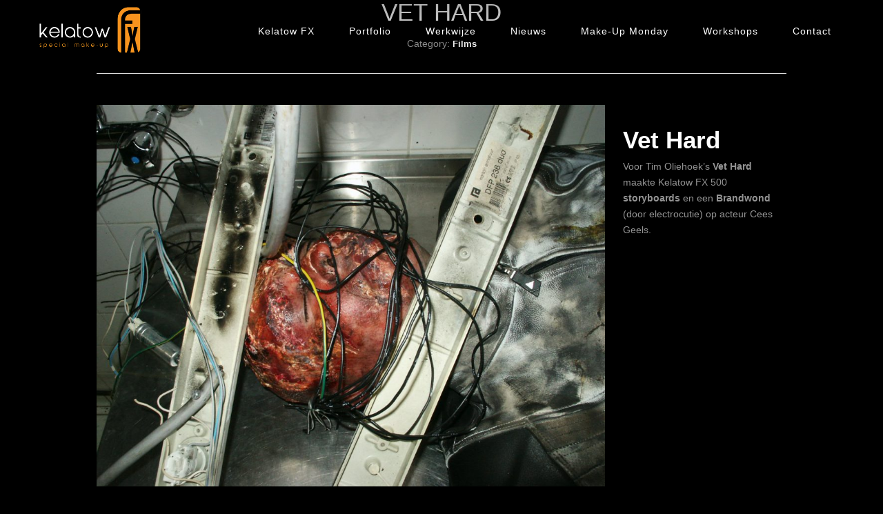

--- FILE ---
content_type: text/html; charset=UTF-8
request_url: https://kelatow.com/portfolio_page/vet-hard/
body_size: 18198
content:

<!DOCTYPE html>
<html lang="nl">
<head>
	<meta charset="UTF-8" />
	<meta http-equiv="X-UA-Compatible" content="IE=edge,chrome=1">
		<meta name=viewport content="width=device-width,initial-scale=1">
		<title>Kelatow FX |   Vet Hard</title>
					<link rel="profile" href="http://gmpg.org/xfn/11" />
	<link rel="pingback" href="https://kelatow.com/xmlrpc.php" />
	<link rel="shortcut icon" type="image/x-icon" href="https://kelatow.com/wp-content/uploads/2013/06/kelatow-logo-single-e1370332600226.png">
	<link rel='stylesheet' href='http://fonts.googleapis.com/css?family=Open+Sans:400,600,700,800|Oswald:400,300,700&subset=latin,latin-ext' type='text/css' />
<link rel='dns-prefetch' href='//maps.googleapis.com' />
<link rel='dns-prefetch' href='//www.google.com' />
<link rel='dns-prefetch' href='//s.w.org' />
<link rel="alternate" type="application/rss+xml" title="Kelatow FX &raquo; Feed" href="https://kelatow.com/feed/" />
<link rel="alternate" type="application/rss+xml" title="Kelatow FX &raquo; Reactiesfeed" href="https://kelatow.com/comments/feed/" />
		<script type="text/javascript">
			window._wpemojiSettings = {"baseUrl":"https:\/\/s.w.org\/images\/core\/emoji\/11\/72x72\/","ext":".png","svgUrl":"https:\/\/s.w.org\/images\/core\/emoji\/11\/svg\/","svgExt":".svg","source":{"concatemoji":"https:\/\/kelatow.com\/wp-includes\/js\/wp-emoji-release.min.js?ver=22f07c29ac1735bc6e5a8a0af0ffb380"}};
			!function(e,a,t){var n,r,o,i=a.createElement("canvas"),p=i.getContext&&i.getContext("2d");function s(e,t){var a=String.fromCharCode;p.clearRect(0,0,i.width,i.height),p.fillText(a.apply(this,e),0,0);e=i.toDataURL();return p.clearRect(0,0,i.width,i.height),p.fillText(a.apply(this,t),0,0),e===i.toDataURL()}function c(e){var t=a.createElement("script");t.src=e,t.defer=t.type="text/javascript",a.getElementsByTagName("head")[0].appendChild(t)}for(o=Array("flag","emoji"),t.supports={everything:!0,everythingExceptFlag:!0},r=0;r<o.length;r++)t.supports[o[r]]=function(e){if(!p||!p.fillText)return!1;switch(p.textBaseline="top",p.font="600 32px Arial",e){case"flag":return s([55356,56826,55356,56819],[55356,56826,8203,55356,56819])?!1:!s([55356,57332,56128,56423,56128,56418,56128,56421,56128,56430,56128,56423,56128,56447],[55356,57332,8203,56128,56423,8203,56128,56418,8203,56128,56421,8203,56128,56430,8203,56128,56423,8203,56128,56447]);case"emoji":return!s([55358,56760,9792,65039],[55358,56760,8203,9792,65039])}return!1}(o[r]),t.supports.everything=t.supports.everything&&t.supports[o[r]],"flag"!==o[r]&&(t.supports.everythingExceptFlag=t.supports.everythingExceptFlag&&t.supports[o[r]]);t.supports.everythingExceptFlag=t.supports.everythingExceptFlag&&!t.supports.flag,t.DOMReady=!1,t.readyCallback=function(){t.DOMReady=!0},t.supports.everything||(n=function(){t.readyCallback()},a.addEventListener?(a.addEventListener("DOMContentLoaded",n,!1),e.addEventListener("load",n,!1)):(e.attachEvent("onload",n),a.attachEvent("onreadystatechange",function(){"complete"===a.readyState&&t.readyCallback()})),(n=t.source||{}).concatemoji?c(n.concatemoji):n.wpemoji&&n.twemoji&&(c(n.twemoji),c(n.wpemoji)))}(window,document,window._wpemojiSettings);
		</script>
		<style type="text/css">
img.wp-smiley,
img.emoji {
	display: inline !important;
	border: none !important;
	box-shadow: none !important;
	height: 1em !important;
	width: 1em !important;
	margin: 0 .07em !important;
	vertical-align: -0.1em !important;
	background: none !important;
	padding: 0 !important;
}
</style>
<link rel='stylesheet' id='rs-plugin-settings-css'  href='https://kelatow.com/wp-content/plugins/revslider/public/assets/css/settings.css?ver=5.4.6.3.1' type='text/css' media='all' />
<style id='rs-plugin-settings-inline-css' type='text/css'>
#rs-demo-id {}
</style>
<link rel='stylesheet' id='default_style-css'  href='https://kelatow.com/wp-content/themes/central/style.css?ver=22f07c29ac1735bc6e5a8a0af0ffb380' type='text/css' media='all' />
<link rel='stylesheet' id='stylesheet-css'  href='https://kelatow.com/wp-content/themes/central/css/stylesheet.min.css?ver=22f07c29ac1735bc6e5a8a0af0ffb380' type='text/css' media='all' />
<!--[if IE 8]>
<link rel='stylesheet' id='ie8-style-css'  href='https://kelatow.com/wp-content/themes/central/css/ie8.min.css?ver=22f07c29ac1735bc6e5a8a0af0ffb380' type='text/css' media='all' />
<![endif]-->
<!--[if IE 9]>
<link rel='stylesheet' id='ie9-style-css'  href='https://kelatow.com/wp-content/themes/central/css/ie9.min.css?ver=22f07c29ac1735bc6e5a8a0af0ffb380' type='text/css' media='all' />
<![endif]-->
<link rel='stylesheet' id='style_dynamic-css'  href='https://kelatow.com/wp-content/themes/central/css/style_dynamic.php?ver=22f07c29ac1735bc6e5a8a0af0ffb380' type='text/css' media='all' />
<link rel='stylesheet' id='responsive-css'  href='https://kelatow.com/wp-content/themes/central/css/responsive.min.css?ver=22f07c29ac1735bc6e5a8a0af0ffb380' type='text/css' media='all' />
<link rel='stylesheet' id='style_dynamic_responsive-css'  href='https://kelatow.com/wp-content/themes/central/css/style_dynamic_responsive.php?ver=22f07c29ac1735bc6e5a8a0af0ffb380' type='text/css' media='all' />
<link rel='stylesheet' id='custom_css-css'  href='https://kelatow.com/wp-content/themes/central/css/custom_css.php?ver=22f07c29ac1735bc6e5a8a0af0ffb380' type='text/css' media='all' />
<script type='text/javascript' src='https://kelatow.com/wp-includes/js/jquery/jquery.js?ver=1.12.4'></script>
<script type='text/javascript' src='https://kelatow.com/wp-includes/js/jquery/jquery-migrate.min.js?ver=1.4.1'></script>
<script type='text/javascript' src='https://kelatow.com/wp-content/plugins/revslider/public/assets/js/jquery.themepunch.tools.min.js?ver=5.4.6.3.1'></script>
<script type='text/javascript' src='https://kelatow.com/wp-content/plugins/revslider/public/assets/js/jquery.themepunch.revolution.min.js?ver=5.4.6.3.1'></script>
<link rel='https://api.w.org/' href='https://kelatow.com/wp-json/' />
<link rel="EditURI" type="application/rsd+xml" title="RSD" href="https://kelatow.com/xmlrpc.php?rsd" />
<link rel="wlwmanifest" type="application/wlwmanifest+xml" href="https://kelatow.com/wp-includes/wlwmanifest.xml" /> 
<link rel='prev' title='Broken Circle Breakdown' href='https://kelatow.com/portfolio_page/broken-circle-breakdown/' />
<link rel='next' title='Wiplala' href='https://kelatow.com/portfolio_page/wiplala/' />
<link rel="canonical" href="https://kelatow.com/portfolio_page/vet-hard/" />
<link rel='shortlink' href='https://kelatow.com/?p=11761' />
<link rel="alternate" type="application/json+oembed" href="https://kelatow.com/wp-json/oembed/1.0/embed?url=https%3A%2F%2Fkelatow.com%2Fportfolio_page%2Fvet-hard%2F" />
<link rel="alternate" type="text/xml+oembed" href="https://kelatow.com/wp-json/oembed/1.0/embed?url=https%3A%2F%2Fkelatow.com%2Fportfolio_page%2Fvet-hard%2F&#038;format=xml" />
<script type="text/javascript">
(function(url){
	if(/(?:Chrome\/26\.0\.1410\.63 Safari\/537\.31|WordfenceTestMonBot)/.test(navigator.userAgent)){ return; }
	var addEvent = function(evt, handler) {
		if (window.addEventListener) {
			document.addEventListener(evt, handler, false);
		} else if (window.attachEvent) {
			document.attachEvent('on' + evt, handler);
		}
	};
	var removeEvent = function(evt, handler) {
		if (window.removeEventListener) {
			document.removeEventListener(evt, handler, false);
		} else if (window.detachEvent) {
			document.detachEvent('on' + evt, handler);
		}
	};
	var evts = 'contextmenu dblclick drag dragend dragenter dragleave dragover dragstart drop keydown keypress keyup mousedown mousemove mouseout mouseover mouseup mousewheel scroll'.split(' ');
	var logHuman = function() {
		if (window.wfLogHumanRan) { return; }
		window.wfLogHumanRan = true;
		var wfscr = document.createElement('script');
		wfscr.type = 'text/javascript';
		wfscr.async = true;
		wfscr.src = url + '&r=' + Math.random();
		(document.getElementsByTagName('head')[0]||document.getElementsByTagName('body')[0]).appendChild(wfscr);
		for (var i = 0; i < evts.length; i++) {
			removeEvent(evts[i], logHuman);
		}
	};
	for (var i = 0; i < evts.length; i++) {
		addEvent(evts[i], logHuman);
	}
})('//kelatow.com/?wordfence_lh=1&hid=C8625FBB1F5981D466FC6A2EA622A958');
</script><meta name="generator" content="Powered by Slider Revolution 5.4.6.3.1 - responsive, Mobile-Friendly Slider Plugin for WordPress with comfortable drag and drop interface." />
<link rel="icon" href="https://kelatow.com/wp-content/uploads/2025/11/cropped-faficon_HHFX-32x32.png" sizes="32x32" />
<link rel="icon" href="https://kelatow.com/wp-content/uploads/2025/11/cropped-faficon_HHFX-192x192.png" sizes="192x192" />
<link rel="apple-touch-icon-precomposed" href="https://kelatow.com/wp-content/uploads/2025/11/cropped-faficon_HHFX-180x180.png" />
<meta name="msapplication-TileImage" content="https://kelatow.com/wp-content/uploads/2025/11/cropped-faficon_HHFX-270x270.png" />
<script type="text/javascript">function setREVStartSize(e){
				try{ var i=jQuery(window).width(),t=9999,r=0,n=0,l=0,f=0,s=0,h=0;					
					if(e.responsiveLevels&&(jQuery.each(e.responsiveLevels,function(e,f){f>i&&(t=r=f,l=e),i>f&&f>r&&(r=f,n=e)}),t>r&&(l=n)),f=e.gridheight[l]||e.gridheight[0]||e.gridheight,s=e.gridwidth[l]||e.gridwidth[0]||e.gridwidth,h=i/s,h=h>1?1:h,f=Math.round(h*f),"fullscreen"==e.sliderLayout){var u=(e.c.width(),jQuery(window).height());if(void 0!=e.fullScreenOffsetContainer){var c=e.fullScreenOffsetContainer.split(",");if (c) jQuery.each(c,function(e,i){u=jQuery(i).length>0?u-jQuery(i).outerHeight(!0):u}),e.fullScreenOffset.split("%").length>1&&void 0!=e.fullScreenOffset&&e.fullScreenOffset.length>0?u-=jQuery(window).height()*parseInt(e.fullScreenOffset,0)/100:void 0!=e.fullScreenOffset&&e.fullScreenOffset.length>0&&(u-=parseInt(e.fullScreenOffset,0))}f=u}else void 0!=e.minHeight&&f<e.minHeight&&(f=e.minHeight);e.c.closest(".rev_slider_wrapper").css({height:f})					
				}catch(d){console.log("Failure at Presize of Slider:"+d)}
			};</script>
	
</head>

<body class="portfolio_page-template-default single single-portfolio_page postid-11761 single-format-standard ajax_updown_fade page_not_loaded ">
	
	<!-- Google Analytics start -->
		<!-- Google Analytics end -->

<div class="wrapper">
<header class="transition hide_background ">
	<div class="header_inner clearfix">
			
				
			<div class="logo"><a href="https://kelatow.com/"><img src="https://kelatow.com/wp-content/uploads/2013/06/logo-web.png" alt="Logo"/></a></div>
			<div class="header_inner_right">
								<nav class="main_menu drop_down">
				<ul id="menu-menu" class=""><li id="nav-menu-item-11901" class="menu-item menu-item-type-post_type menu-item-object-page menu-item-home "><a href="https://kelatow.com/" class="">Kelatow FX</a></li>
<li id="nav-menu-item-816" class="menu-item menu-item-type-post_type menu-item-object-page menu-item-has-children  has_sub"><a href="https://kelatow.com/3-column/portfolio/" class="">Portfolio</a>
<div class="second"><div class="inner"><div class="inner_arrow"></div><div class="inner2"><ul>
	<li id="nav-menu-item-11739" class="menu-item menu-item-type-post_type menu-item-object-page "><a href="https://kelatow.com/televisie-2/" class="">Televisie</a></li>
	<li id="nav-menu-item-11740" class="menu-item menu-item-type-post_type menu-item-object-page "><a href="https://kelatow.com/film-2-test/" class="">Film</a></li>
	<li id="nav-menu-item-11781" class="menu-item menu-item-type-post_type menu-item-object-page "><a href="https://kelatow.com/evenementen-2/" class="">Evenementen</a></li>
	<li id="nav-menu-item-11817" class="menu-item menu-item-type-post_type menu-item-object-page "><a href="https://kelatow.com/demos-2/" class="">Demo&#8217;s</a></li>
	<li id="nav-menu-item-11889" class="menu-item menu-item-type-post_type menu-item-object-page "><a href="https://kelatow.com/dental/" class="">Dental</a></li>
	<li id="nav-menu-item-11904" class="menu-item menu-item-type-post_type menu-item-object-page "><a href="https://kelatow.com/muziek/" class="">Muziek</a></li>
	<li id="nav-menu-item-11907" class="menu-item menu-item-type-post_type menu-item-object-page "><a href="https://kelatow.com/shorts/" class="">Shorts</a></li>
</ul></div></div></div>
</li>
<li id="nav-menu-item-727" class="menu-item menu-item-type-post_type menu-item-object-page "><a href="https://kelatow.com/werkwijze/" class="">Werkwijze</a></li>
<li id="nav-menu-item-730" class="menu-item menu-item-type-post_type menu-item-object-page current_page_parent "><a href="https://kelatow.com/welkom/nieuws/" class="">Nieuws</a></li>
<li id="nav-menu-item-814" class="menu-item menu-item-type-post_type menu-item-object-page "><a href="https://kelatow.com/you-tube/" class="">Make-Up Monday</a></li>
<li id="nav-menu-item-729" class="menu-item menu-item-type-post_type menu-item-object-page "><a href="https://kelatow.com/workshops/" class="">Workshops</a></li>
<li id="nav-menu-item-11838" class="menu-item menu-item-type-post_type menu-item-object-page "><a href="https://kelatow.com/full-width/contact-2/" class="">Contact</a></li>
</ul>				
				</nav>
				
				<div class='selectnav_button'><span>&nbsp;</span></div>
				
				 
					<div class="header_right_widget">
											</div>
								
			</div>

			<nav class="selectnav"></nav>
			
				</div>
</header>
	<div class="content">
									<div class="meta">				
											<div class="seo_title">Kelatow FX |   Vet Hard</div>
																				<span id="qode_page_id">11761</span>
					<div class="body_classes">portfolio_page-template-default,single,single-portfolio_page,postid-11761,single-format-standard,ajax_updown_fade,page_not_loaded,</div>
				</div>
						<div class="content_inner  ">									
						
						<div class="container">
				<div class="container_inner clearfix">
				<div class="portfolio_single">
														<div class="portfolio_title_holder">
						 <h2>Vet Hard</h2>
						 <span>
						 Category: 						 <span class="category">
						 Films						 </span>
						 </span>
					</div>
					<div class="two_columns_75_25 clearfix portfolio_container">
						<div class="column1">
							<div class="column_inner">
								<div class="portfolio_images test">
								
										
																							<img src="https://kelatow.com/wp-content/uploads/2017/02/Cees_2-1024x768.jpg" alt="" />
											
																				
									
										
																							<img src="https://kelatow.com/wp-content/uploads/2017/02/Cees_1-768x1024.jpg" alt="" />
											
																				
																	</div>
							</div>
						</div>
						<div class="column2">
							<div class="column_inner">
								<div class="portfolio_detail portfolio_single_follow">
																									<h4>About</h4>
									<h2><strong>Vet Hard</strong></h2>
<p>Voor Tim Oliehoek&#8217;s <strong>Vet Hard</strong> maakte Kelatow FX 500 <strong>storyboards</strong> en een <strong>Brandwond</strong> (door electrocutie) op acteur Cees Geels.</p>
<p><iframe width="940" height="705" src="https://www.youtube.com/embed/DOaw1c6XaeQ?feature=oembed" frameborder="0" allowfullscreen></iframe></p>
																					<div class="social-share">
													<ul>
																													<li>
																<a href="#" onclick="window.open('http://www.facebook.com/sharer.php?s=100&amp;p[title]=Vet Hard&amp;p[summary]=Vet Hard Voor Tim Oliehoek&#8217;s Vet Hard maakte Kelatow FX 500 storyboards en een Brandwond (door electrocutie) op acteur Cees Geels.&amp;p[url]=https%3A%2F%2Fkelatow.com%2Fportfolio_page%2Fvet-hard%2F&amp;&p[images][0]=https://kelatow.com/wp-content/uploads/2017/02/bV9Dh72n8btA5cKaSLYXP4VaOE5.jpg', 'sharer', 'toolbar=0,status=0,width=620,height=280');" href="javascript: void(0)">
																																			<img src="https://kelatow.com/wp-content/themes/central/img/icon_facebook_like.png" title="" alt="" />
																																		<span>Share</span>
																</a>
															</li>
																																																							</ul>
												</div>
																	</div>
							</div>
						</div>
					</div>
					<div class="portfolio_navigation">
						<div class="portfolio_prev"><a href="https://kelatow.com/portfolio_page/broken-circle-breakdown/" rel="prev">PREVIOUS</a></div>
												<div class="portfolio_next"><a href="https://kelatow.com/portfolio_page/wiplala/" rel="next">NEXT</a></div>
					</div>
					
															
		</div>
	</div>
</div>

<hr />
<div id="footer" role="contentinfo">
<!-- If you'd like to support WordPress, having the "powered by" link somewhere on your blog is the best way; it's our only promotion or advertising. -->
	<p>
		Kelatow FX wordt mogelijk gemaakt door <a href="https://wordpress.org/">WordPress</a>	</p>
</div>
</div>

<!-- Gorgeous design by Michael Heilemann - http://binarybonsai.com/kubrick/ -->

		<script type='text/javascript' src='https://kelatow.com/wp-content/themes/central/js/plugins.js?ver=22f07c29ac1735bc6e5a8a0af0ffb380'></script>
<script type='text/javascript' src='https://maps.googleapis.com/maps/api/js?sensor=false&#038;ver=22f07c29ac1735bc6e5a8a0af0ffb380'></script>
<script type='text/javascript' src='https://kelatow.com/wp-content/themes/central/js/default_dynamic.php?ver=22f07c29ac1735bc6e5a8a0af0ffb380'></script>
<script type='text/javascript' src='https://kelatow.com/wp-content/themes/central/js/default.min.js?ver=22f07c29ac1735bc6e5a8a0af0ffb380'></script>
<script type='text/javascript' src='https://kelatow.com/wp-content/themes/central/js/custom_js.php?ver=22f07c29ac1735bc6e5a8a0af0ffb380'></script>
<script type='text/javascript' src='https://kelatow.com/wp-includes/js/comment-reply.min.js?ver=22f07c29ac1735bc6e5a8a0af0ffb380'></script>
<script type='text/javascript' src='https://kelatow.com/wp-content/themes/central/js/ajax.min.js?ver=22f07c29ac1735bc6e5a8a0af0ffb380'></script>
<script type='text/javascript' src='http://www.google.com/recaptcha/api/js/recaptcha_ajax.js?ver=22f07c29ac1735bc6e5a8a0af0ffb380'></script>
<script type='text/javascript' src='https://kelatow.com/wp-includes/js/wp-embed.min.js?ver=22f07c29ac1735bc6e5a8a0af0ffb380'></script>
</body>
</html>
	

--- FILE ---
content_type: text/css
request_url: https://kelatow.com/wp-content/themes/central/style.css?ver=22f07c29ac1735bc6e5a8a0af0ffb380
body_size: 5252
content:
/*
Theme Name: Central
Theme URI: http://demo.qodeinteractive.com/central/
Description: Central Theme
Tags: modern, elegant, full screen, full width, parallax, creative, portfolio, business, photography, animated, multi-purpose, interactive, agency, ajax
Author: Qode Interactive
Author URI: http://www.qodeinteractive.com/
Version: 1.5.4
License: GNU General Public License
License URI: licence/GPL.txt

*/

/*
CSS changes can be made in files in the /css/ folder. This is a placeholder file required by WordPress, so do not delete it.


Changelog

1.5.4
- Fixed WP 3.8 notices

1.5.3
- Updated Revolution Slider to version 4.1.1
- Fixed deliting of custom sidebars
- Fixed portfolio list and blog list for new version of Chrome

1.5.2
- Added soundcloud social icon
- Fixed WPML language switcher bug when coming to site's internal page
- Fixed portfolio list load more on home page
- Fixed contact page when recaptcha is enable
- Fixed facebook social share text
- Fixed responsivnes of header in grid
- Fixed accordion responsiveness

1.5.1
- Updated Revolution Slider to version 3.0.95
- Fixed click event in accordion content
- Fixed 4 columns shortcode css

1.5
- Added multiple sidebars support
- Added global sidebar settings for single blog to Qode Options under "Blog" section
- Updated translation files
- Updated Qode > Blog > Blog style field with Blog Template 3 option
- Fixed testimonial name bug

1.4.1
- Improved parallax for touch devices
- Added French language files
- Added field to Qode options to center logo and menu
- Added Blog Template 3 - List with full posts content
- Fixed portfolio options links to open in new window
- Fixed WPML css when flags are used
- Fixed logo positioning when header is not fixed
- Fixed contact form not sending last name
- Fixed blog list image rendering in IE8
- Fixed blockquote line color
- Fixed video without lighbox for portfolio style 6 - Gallery
- Fixed testimonial font change

1.4
- Added WPML support
- Added support for adding pagination to page content
- Added mobile header background color
- Updated 404 page
- Updated child theme to enqueue style.css after all other css files
- Updated translation files
- Fixed pagination "Next" arrow
- Fixed some "not translate ready" labels
- Fixed logo height calculating on Windows Safari
- Fixed text top/bottom margin in Qode Options
- Fixed Qode Custom Fileds layout

1.3.1
- Added new title field for portfolio images/videos - for Gallery layout (Portfolio Style 6)
- Added category field in latest post shortcode
- Fixed minified css resulting in image animation not working
- Fixed Contact form "from" value
- Fixed archive blog template bug
- Fixed logo width - Chrome bug only
- Fixed full width accordion arrow animation when several instances of accordion is on same page

1.3
- Added Social Share module
- Added new portfolio single template (Portfolio Style 6) - Gallery layout
- Added style for Contact Form 7
- Added style for Gravity Forms
- Added page title to single portfolio
- Updated blockquote color definition in Qode Options, blockquote color above text color (hierarchically)
- Fixed click event in accordion content
- Fixed columns shortcodes when page is with sidebar

1.2.1
- Added feature to set header fixed or not fixed to top
- Updated Revolution Slider to version 3.0.3

1.2
- Added show/hide load more button attribute to portfolio list shortcode
- Added fixed menu resize yes / no to Qode options
- Added transparency of fixed menu to Qode options
- Added page title to single post
- Added lightbox to single portfolio page
- Updated Revolution Slider to version 3.0
- Updated translation files
- Fixed google map info window bug
- Fixed positioning of portfolios on portfolio list
- Fixed font options for Author and Categories on blog and portfolio lists (they are changing with "Text Options" in "General Font Options")
- Fixed hide comments for blog list


1.1
- Improved AJAX animations between pages to work with without '#'
- Added "Google map zoom" field to Qode options
- Added "Google map height" field to Qode options
- Added "Google map scroll on mouse wheel" field to Qode options
- Added "Load more" feature to portfolio list
- Fixed logo position on two last sizes
- Fixed "blog style 1" rendering posts when sidebar is chosen
- Fixed video height when it's set through shortcode


1.0.4
- Added Google fonts Latin Extended subset
- Improved load performance
- Fixed blog - hard-coded excerpt text removed
- Fixed video responsiveness
- Fixed portfolio filter menu height

1.0.3
- Added feature for title in grid (yes/no) in Qode Options
- Added lightbox to portfolio list
- Added table shortcode
- Updated Qode Options, Title position moved from "Global Font Options" to "Header and Footer"
- Fixed logic for resizing logo
- Fixed closing menu on touch devices

1.0.2
- Added style for Search Widget when Search Widget is placed in Header Right Widget
- Added functions.php to child theme
- Fixed IE8 layout
- Fixed line-height of header right widget
- Fixed blog pagination css
- Fixed logic for resizing logo
- Fixed error related to session
- Fixed page title positioning

1.0.1
- ThemeForest approval issues

*/

--- FILE ---
content_type: text/css
request_url: https://kelatow.com/wp-content/themes/central/css/stylesheet.min.css?ver=22f07c29ac1735bc6e5a8a0af0ffb380
body_size: 81473
content:
.flex-container a:active,.flexslider a:active,.flex-container a:focus,.flexslider a:focus{outline:0}.slides,.flex-control-nav,.flex-direction-nav{margin:0;padding:0;list-style:none}.flexslider{margin:0;padding:0}.flexslider .slides>li{background-color:transparent;display:none;position:relative;margin:0}.flexslider .slides img{width:100%;display:block}.flex-pauseplay span{text-transform:capitalize}.slides:after{content:".";display:block;clear:both;visibility:hidden;line-height:0;height:0}html[xmlns] .slides{display:block}* html .slides{height:1%}.no-js .slides>li:first-child{display:block}.flexslider{margin:0 0 40px;position:relative;zoom:1}.flex-viewport{max-height:2000px;-webkit-transition:all 1s ease;-moz-transition:all 1s ease;transition:all 1s ease}.loading .flex-viewport{max-height:300px}.flexslider .slides{zoom:1}.carousel li{margin-right:5px}.flex-direction-nav{*height:0}.flex-direction-nav a{width:12px;height:23px;margin:-10px -1px 0;display:block;position:absolute;top:50%;z-index:10;cursor:pointer;text-indent:-9999px}.flex-direction-nav .flex-next{right:1px;background-color:rgba(0,0,0,0.7);height:35px;width:35px;padding-right:1px}.flex-direction-nav .flex-prev{left:1px;background-color:rgba(0,0,0,0.7);height:35px;width:35px}.two_columns_66_33 .column1 .flex-direction-nav .flex-prev{left:1px;background-color:rgba(0,0,0,0.7);height:35px;width:35px}.two_columns_66_33 .column1 .flex-direction-nav .flex-next{right:1px;background-color:rgba(0,0,0,0.7);height:35px;width:35px;padding-right:1px}.flexslider .flex-next{background-image:url(../img/flex_arrow_right.png);background-position:center;background-repeat:no-repeat}.flexslider .flex-prev{background-image:url(../img/flex_arrow_left.png);background-position:center;background-repeat:no-repeat}.flex-direction-nav .flex-disabled{cursor:default}.flex-control-nav{width:100%;position:absolute;bottom:-40px;text-align:center}.flex-control-nav li{margin:0 6px;display:inline-block;zoom:1;*display:inline}.flex-control-paging li a{width:11px;height:11px;display:block;background:#666;background:rgba(0,0,0,0.5);cursor:pointer;text-indent:-9999px;-webkit-border-radius:20px;-moz-border-radius:20px;-o-border-radius:20px;border-radius:20px;box-shadow:inset 0 0 3px rgba(0,0,0,0.3)}.flex-control-paging li a:hover{background:#333;background:rgba(0,0,0,0.7)}.flex-control-paging li a.flex-active{background:#000;background:rgba(0,0,0,0.9);cursor:default}.flex-control-thumbs{margin:5px 0 0;position:static;overflow:hidden}.flex-control-thumbs li{width:25%;float:left;margin:0}.flex-control-thumbs img{width:100%;display:block;opacity:.7;cursor:pointer}.flex-control-thumbs img:hover{opacity:1}.flex-control-thumbs .flex-active{opacity:1;cursor:default}@media screen and (max-width:860px){.flex-direction-nav .flex-prev{opacity:1;left:0}.flex-direction-nav .flex-next{opacity:1;right:0}}div.pp_default .pp_top,div.pp_default .pp_top .pp_middle,div.pp_default .pp_top .pp_left,div.pp_default .pp_top .pp_right,div.pp_default .pp_bottom,div.pp_default .pp_bottom .pp_left,div.pp_default .pp_bottom .pp_middle,div.pp_default .pp_bottom .pp_right{height:13px}div.pp_default .pp_top .pp_left{background:url(../img/prettyPhoto/default/sprite.png) -78px -93px no-repeat}div.pp_default .pp_top .pp_middle{background:url(../img/prettyPhoto/default/sprite_x.png) top left repeat-x}div.pp_default .pp_top .pp_right{background:url(../img/prettyPhoto/default/sprite.png) -112px -93px no-repeat}div.pp_default .pp_content .ppt{color:#f8f8f8}div.pp_default .pp_content_container .pp_left{background:url(../img/prettyPhoto/default/sprite_y.png) -7px 0 repeat-y;padding-left:13px}div.pp_default .pp_content_container .pp_right{background:url(../img/prettyPhoto/default/sprite_y.png) top right repeat-y;padding-right:13px}div.pp_default .pp_content{background-color:#fff}div.pp_default .pp_next:hover{background:url(../img/prettyPhoto/default/sprite_next.png) center right no-repeat;cursor:pointer}div.pp_default .pp_previous:hover{background:url(../img/prettyPhoto/default/sprite_prev.png) center left no-repeat;cursor:pointer}div.pp_default .pp_expand{background:url(../img/prettyPhoto/default/sprite.png) 0 -29px no-repeat;cursor:pointer;width:28px;height:28px}div.pp_default .pp_expand:hover{background:url(../img/prettyPhoto/default/sprite.png) 0 -56px no-repeat;cursor:pointer}div.pp_default .pp_contract{background:url(../img/prettyPhoto/default/sprite.png) 0 -84px no-repeat;cursor:pointer;width:28px;height:28px}div.pp_default .pp_contract:hover{background:url(../img/prettyPhoto/default/sprite.png) 0 -113px no-repeat;cursor:pointer}div.pp_default .pp_close{width:30px;height:30px;background:url(../img/prettyPhoto/default/sprite.png) 2px 1px no-repeat;cursor:pointer}div.pp_default #pp_full_res .pp_inline{color:#000}div.pp_default .pp_gallery ul li a{background:url(../img/prettyPhoto/default/default_thumb.png) center center #f8f8f8;border:1px solid #aaa}div.pp_default .pp_gallery ul li a:hover,div.pp_default .pp_gallery ul li.selected a{border-color:#fff}div.pp_default .pp_social{margin-top:7px}div.pp_default .pp_gallery a.pp_arrow_previous,div.pp_default .pp_gallery a.pp_arrow_next{position:static;left:auto}div.pp_default .pp_nav .pp_play,div.pp_default .pp_nav .pp_pause{background:url(../img/prettyPhoto/default/sprite.png) -51px 1px no-repeat;height:30px;width:30px}div.pp_default .pp_nav .pp_pause{background-position:-51px -29px}div.pp_default .pp_details{position:relative}div.pp_default a.pp_arrow_previous,div.pp_default a.pp_arrow_next{background:url(../img/prettyPhoto/default/sprite.png) -31px -3px no-repeat;height:20px;margin:4px 0 0 0;width:20px}div.pp_default a.pp_arrow_next{left:52px;background-position:-82px -3px}div.pp_default .pp_content_container .pp_details{margin-top:5px}div.pp_default .pp_nav{clear:none;height:30px;width:110px;position:relative}div.pp_default .pp_nav .currentTextHolder{font-family:Georgia;font-style:italic;color:#999;font-size:11px;left:75px;line-height:25px;margin:0;padding:0 0 0 10px;position:absolute;top:2px}div.pp_default .pp_close:hover,div.pp_default .pp_nav .pp_play:hover,div.pp_default .pp_nav .pp_pause:hover,div.pp_default .pp_arrow_next:hover,div.pp_default .pp_arrow_previous:hover{opacity:.7}div.pp_default .pp_description{font-size:11px;font-weight:bold;line-height:14px;margin:5px 50px 5px 0}div.pp_default .pp_bottom .pp_left{background:url(../img/prettyPhoto/default/sprite.png) -78px -127px no-repeat}div.pp_default .pp_bottom .pp_middle{background:url(../img/prettyPhoto/default/sprite_x.png) bottom left repeat-x}div.pp_default .pp_bottom .pp_right{background:url(../img/prettyPhoto/default/sprite.png) -112px -127px no-repeat}div.pp_default .pp_loaderIcon{background:url(../img/prettyPhoto/default/loader.gif) center center no-repeat}div.pp_pic_holder a:focus{outline:0}div.pp_overlay{background:#000;display:none;left:0;position:absolute;top:0;width:100%;z-index:9500}div.pp_pic_holder{display:none;position:absolute;width:100px;z-index:10000}.pp_top{height:20px;position:relative}* html .pp_top{padding:0 20px}.pp_top .pp_left{height:20px;left:0;position:absolute;width:20px}.pp_top .pp_middle{height:20px;left:20px;position:absolute;right:20px}* html .pp_top .pp_middle{left:0;position:static}.pp_top .pp_right{height:20px;left:auto;position:absolute;right:0;top:0;width:20px}.pp_content{height:40px;min-width:40px}* html .pp_content{width:40px}.pp_fade{display:none}.pp_content_container{position:relative;text-align:left;width:100%}.pp_content_container .pp_left{padding-left:20px}.pp_content_container .pp_right{padding-right:20px}.pp_content_container .pp_details{float:left;margin:10px 0 2px 0}.pp_description{display:none;margin:0}.pp_social{float:left;margin:0}.pp_social .facebook{float:left;width:55px;overflow:hidden}.pp_social .twitter{float:left;margin-right:5px}.pp_nav{clear:right;float:left;margin:3px 10px 0 0}.pp_nav p{float:left;margin:2px 4px;white-space:nowrap}.pp_nav .pp_play,.pp_nav .pp_pause{float:left;margin-right:4px;text-indent:-10000px}a.pp_arrow_previous,a.pp_arrow_next{display:block;float:left;height:15px;margin-top:3px;overflow:hidden;text-indent:-10000px;width:14px}.pp_hoverContainer{position:absolute;top:0;width:100%;z-index:2000}.pp_gallery{display:none;left:50%;margin-top:-50px;position:absolute;z-index:10000}.pp_gallery div{float:left;overflow:hidden;position:relative}.pp_gallery ul{float:left;height:35px;margin:0 0 0 5px;padding:0;position:relative;white-space:nowrap}.pp_gallery ul a{border:1px #000 solid;border:1px rgba(0,0,0,0.5) solid;display:block;float:left;height:33px;overflow:hidden}.pp_gallery ul a:hover,.pp_gallery li.selected a{border-color:#fff}.pp_gallery ul a img{border:0}.pp_gallery li{display:block;float:left;margin:0 5px 0 0;padding:0}.pp_gallery li.default a{background:url(../img/prettyPhoto/facebook/default_thumbnail.gif) 0 0 no-repeat;display:block;height:33px;width:50px}.pp_gallery li.default a img{display:none}.pp_gallery .pp_arrow_previous,.pp_gallery .pp_arrow_next{margin-top:7px!important}a.pp_next{background:url(../img/prettyPhoto/light_rounded/btnNext.png) 10000px 10000px no-repeat;display:block;float:right;height:100%;text-indent:-10000px;width:49%}a.pp_previous{background:url(../img/prettyPhoto/light_rounded/btnNext.png) 10000px 10000px no-repeat;display:block;float:left;height:100%;text-indent:-10000px;width:49%}a.pp_expand,a.pp_contract{cursor:pointer;display:none;height:20px;position:absolute;right:30px;text-indent:-10000px;top:10px;width:20px;z-index:20000}a.pp_close{position:absolute;right:0;top:0;display:block;line-height:22px;text-indent:-10000px}.pp_bottom{height:20px;position:relative}* html .pp_bottom{padding:0 20px}.pp_bottom .pp_left{height:20px;left:0;position:absolute;width:20px}.pp_bottom .pp_middle{height:20px;left:20px;position:absolute;right:20px}* html .pp_bottom .pp_middle{left:0;position:static}.pp_bottom .pp_right{height:20px;left:auto;position:absolute;right:0;top:0;width:20px}.pp_loaderIcon{display:block;height:24px;left:50%;margin:-12px 0 0 -12px;position:absolute;top:50%;width:24px}#pp_full_res{line-height:1!important}#pp_full_res .pp_inline{text-align:left}#pp_full_res .pp_inline p{margin:0 0 15px 0}div.ppt{color:#fff;display:none;font-size:17px;margin:0 0 5px 15px;z-index:9999}.clearfix:before,.clearfix:after{content:" ";display:table}.clearfix:after{clear:both}.clearfix{*zoom:1}.clear:after{clear:both;content:"";display:block}::selection{background:#949494;color:#FFF}::-moz-selection{background:#949494;color:#FFF}html,body,div,span,applet,object,iframe,h1,h2,h3,h4,h5,h6,p,blockquote,pre,a,abbr,acronym,address,big,cite,code,del,dfn,em,font,ins,kbd,q,s,samp,small,strike,strong,sub,sup,tt,var,b,u,i,center,dl,dt,dd,ol,ul,li,fieldset,form,label,legend,table,caption,tbody,tfoot,thead,tr,th,td{background:transparent;border:0;margin:0;padding:0;vertical-align:baseline;outline:0}article,aside,details,figcaption,figure,footer,header,hgroup,nav,section{display:block}h1,h2,h3,h4,h5,h6{font-weight:normal}ol{margin:10px 0}ul{list-style:none;margin:10px 0}ol ol,ol ul,ul ul,ul ol{margin:0}ul li,ol li{margin:0 0 0 20px}dl{margin:10px 0}dl dd{margin:0 0 0 20px}blockquote{quotes:none}blockquote:before,blockquote:after{content:'';content:none}del{text-decoration:line-through}table{border-collapse:collapse;border-spacing:0}a img{border:0}img{max-width:100%;height:auto}h1,h2,h3,h4,h5,h6{font-family:"Oswald",sans-serif;color:#000;text-decoration:none}h1{font-size:45px;line-height:45px;font-weight:300;letter-spacing:2px;color:#fff}h2{color:#FFF;font-size:35px;line-height:35px;font-weight:300}h3{font-size:30px;line-height:30px;font-weight:300}h3 a{color:#000}h4{font-size:19px;line-height:19px;font-weight:300;margin:30px 0 8px 0}h4 a{color:#000}h5{font-size:15px;line-height:15px;font-weight:300}h6{font-size:14px;line-height:14px;letter-spacing:1px}p{margin:10px 0;line-height:23px}a{color:#949494;text-decoration:none}p a{text-decoration:none;color:#949494}a:hover,p a:hover{color:#009cff}input[type='submit']{-webkit-appearance:none}.alignleft{float:left;margin:0 20px 20px 0}.alignright{float:right;margin:0 0 20px 20px}.aligncenter{display:block;margin:10px auto 10px auto}.text-align-right{text-align:right}.text-align-left{text-align:left}.text-align-center{text-align:center}table{border:medium none;border-spacing:0;width:100%;vertical-align:middle}table th{background-color:#f4f4f4;border:0;padding:15px 25px;text-align:center}table th h4{margin:0;font-family:"Oswald",sans-serif;font-weight:300;font-size:19px;letter-spacing:1px;color:#000}table tr:nth-child(even) td{background-color:transparent}table tr:nth-child(odd) td{background-color:#f4f4f4}table td{padding:15px 25px;text-align:center}body{font-family:'Open Sans',sans-serif;background-color:#fff;color:#949494;font-size:14px;overflow-y:scroll!important;overflow-x:hidden!important}body.boxed{background-color:#eaeaea}.wrapper{overflow:hidden}body.boxed .wrapper{width:1080px;margin:0 auto}body.boxed .content{background-color:#fff}.boxed .full_width .parallax_content{width:auto;margin:0}.meta{display:none}.page_not_loaded *,.page_not_loaded .rev_slider img{visibility:hidden!important}.rev_slider_wrapper{min-height:300px}header{width:100%;display:block;position:fixed;z-index:2000;background-image:url(../img/lounge-shadow.png);background-repeat:repeat;background-position:0 bottom}body.boxed header{width:1080px}header.transition{-webkit-transition:all .4s ease 0s;-moz-transition:all .4s ease 0s;-o-transition:all .4s ease 0s}header.move_menu{background-image:none;background-color:#000;background-color:rgba(0,0,0,0.7)}header.hide_background{background:none!important}header .container .container_inner .header_inner{padding:0;display:inline-block;width:100%}.header_inner{padding:0 50px}.logo{float:left;position:absolute;top:50%}.logo a{position:relative;display:block;visibility:hidden;-webkit-transition:all .2s ease 0s;-moz-transition:all .2s ease 0s;-o-transition:all .2s ease 0s}.logo img{display:block;position:relative;top:-50%;width:auto!important;max-width:none}.header_inner_right{float:right;position:relative}header.centered_logo{text-align:center}header.centered_logo .logo{float:none;position:relative;display:block;margin:10px 0}header.centered_logo .logo img{top:0;margin:0 auto}header.centered_logo .header_inner_right{float:none;display:inline-block;position:relative;margin:0 0 -4px}header.centered_logo .header_right_widget{float:left}nav.main_menu{float:left;position:relative}nav.main_menu{z-index:100;text-align:left}nav.main_menu ul{list-style:none outside none;margin:0;padding:0}nav.main_menu ul li{display:inline-block;float:left;padding:0;margin:0;background-repeat:no-repeat;background-position:right}nav.main_menu ul li a{font-family:'Oswald',sans-serif;color:#fff;font-size:14px;letter-spacing:1px;text-decoration:none;display:inline-block;position:relative;cursor:pointer;line-height:90px;padding:0 25px;margin:0}nav.main_menu>ul>li.has_sub:hover>a{color:#fff;background-color:#000;background-color:rgba(0,0,0,0.9)}nav.main_menu>ul>li:hover>a{color:#fff;background-color:#000;background-color:rgba(0,0,0,0.9)}.selectnav{display:none;width:100%;float:left;position:relative;top:0;background-color:#000;text-align:left}.selectnav ul li a{color:#fff;padding:4px 10px;text-decoration:none;display:block;position:relative;font-size:13px}.selectnav_button{display:none;float:left;padding:25px 0}.selectnav_button span{width:30px;height:30px;z-index:511;display:block;position:relative;background-image:url('../img/navigation.png');background-position:right center;background-repeat:no-repeat;cursor:pointer}.selectnav ul{display:none;width:100%;background-color:#000;position:relative;top:-8px;padding:10px 0 10px 0}.header_right_widget{float:right;position:relative;line-height:90px}.header_right_widget a{display:inline-block;vertical-align:middle;position:relative}.header_right_widget a img{display:block;float:left;margin-left:15px;height:18px}.header_right_widget .textwidget{display:inline-block;float:left}.header_right_widget .textwidget ul{margin:-10px 0 0 0;vertical-align:middle}.header_right_widget .textwidget ul li{margin:0;margin-left:10px}.header_right_widget #searchform{display:block;position:relative}.header_right_widget #searchform>div{display:inline-block;vertical-align:middle}.header_right_widget #searchform .screen-reader-text{display:none}.header_right_widget #searchform input[type="text"]{width:80px;float:left;margin:0 10px 0 0;padding:5px 10px}.header_right_widget #searchform input[type="submit"]{width:18px;height:29px;float:left;margin:0;padding:0;background:0;background-image:url(../img/search_icon.png);background-repeat:no-repeat;background-position:center;text-indent:-9999px}.header_right_widget #lang_sel{font-family:'Oswald',sans-serif;height:auto;float:left}.header_right_widget #lang_sel ul>li{width:auto;float:none}.header_right_widget #lang_sel ul ul a,.header_right_widget #lang_sel ul ul a:visited{background:0;border:0;color:#fff;display:block;font-family:'Open Sans',sans-serif;font-size:13px;font-weight:600;height:auto;letter-spacing:0;line-height:14px;padding:12px 25px;text-transform:uppercase;-webkit-transition:all .3s ease 0s;-moz-transition:all .3s ease 0s;-o-transition:all .3s ease 0s;white-space:nowrap}.header_right_widget #lang_sel ul ul a:hover{padding:12px 15px 12px 35px}.header_right_widget #lang_sel ul>li:hover a.lang_sel_sel{background-color:#000;background-color:rgba(0,0,0,0.9);color:#fff}.header_right_widget #lang_sel ul>li a.lang_sel_sel{background:0;color:#fff;font-size:14px;letter-spacing:1px;line-height:inherit!important;border:0;text-transform:uppercase;padding:0 25px}.header_right_widget #lang_sel ul ul{top:90px;background-color:#000;background-color:rgba(0,0,0,0.9);width:auto;border:0;height:auto;padding:10px 0!important;min-width:100%;visibility:hidden;display:block}.header_right_widget #lang_sel_list{font-family:'Oswald',sans-serif;height:auto;width:auto;display:inline-block}.header_right_widget #lang_sel_list ul{border:0;padding:0 0 0 15px!important;width:auto;display:inline-block;height:auto}.header_right_widget #lang_sel_list li{display:inline-block;float:none;width:auto}.header_right_widget #lang_sel_list a,.header_right_widget #lang_sel_list a:visited{padding:0 0 0 10px;border:0;font-size:14px;text-transform:uppercase;background:none repeat scroll 0 0 transparent;line-height:inherit!important;color:#fff}.header_right_widget #lang_sel_click{font-family:'Oswald',sans-serif;height:auto;display:inline-block;float:left}.header_right_widget #lang_sel_click ul>li{width:auto;float:none;margin:0}.header_right_widget #lang_sel_click ul ul a,.header_right_widget #lang_sel ul ul a:visited{background:0;border:0;color:#fff;display:block;font-family:'Open Sans',sans-serif;font-size:13px;font-weight:600;height:auto;letter-spacing:0;line-height:14px;padding:12px 25px;text-transform:uppercase;-webkit-transition:all .3s ease 0s;-moz-transition:all .3s ease 0s;-o-transition:all .3s ease 0s;white-space:nowrap}.header_right_widget #lang_sel_click ul ul a:hover{padding:12px 15px 12px 35px}.header_right_widget #lang_sel_click ul>li:hover a.lang_sel_sel{background-color:#000;background-color:rgba(0,0,0,0.9);color:#fff}.header_right_widget #lang_sel_click ul>li a.lang_sel_sel{background:0;color:#fff;font-size:14px;letter-spacing:1px;line-height:inherit;border:0;text-transform:uppercase;padding:0 25px}.header_right_widget #lang_sel_click ul ul{top:90px;background-color:#000;background-color:rgba(0,0,0,0.9);width:auto;border:0;height:auto;padding:10px 0!important;min-width:100%;visibility:hidden;display:block}.header_right_widget #lang_sel_list a.lang_sel_other{color:#949494}.header_right_widget #lang_sel img.iclflag,.header_right_widget #lang_sel_click img.iclflag,.header_right_widget #lang_sel_list img.iclflag{display:inline;float:none;top:1px;margin:0}.drop_down ul li{position:relative;overflow:visible}.drop_down .second{left:0;margin:0;top:90px;position:absolute;height:auto;display:block;visibility:hidden}.touch .drop_down ul li .second{height:auto!important;display:none!important;visibility:visible!important;overflow:visible!important}.touch .drop_down ul li:hover .second{height:auto!important;display:block!important;visibility:visible!important;overflow:visible!important}.drop_down .second .inner{background-color:transparent;padding:0;display:block}.drop_down .second .inner2{background-color:#000;background-color:rgba(0,0,0,0.9);display:inline-block}.drop_down .second .inner2 ul{display:inline-block;float:left;position:relative;width:230px;padding:10px 0}.drop_down .second .inner2 ul li{display:block;padding:0;position:relative;float:none;height:auto;background:0}.drop_down .second .inner2 ul li a{font-family:'Open Sans',sans-serif;display:block;font-size:13px;font-weight:600;color:#fff;height:auto;line-height:14px;letter-spacing:0;margin:0;padding:12px 30px 12px 20px;-webkit-transition:all .3s ease 0s;-moz-transition:all .3s ease 0s;-o-transition:all .3s ease 0s}.drop_down .second .inner2 ul li:hover a{color:#fff;margin:0 0 0 10px;padding:12px 20px 12px 20px}.drop_down .second .inner2 ul li.sub a{background-image:url("../img/sub_menu_arrow_right.png");background-position:right center;background-repeat:no-repeat}.drop_down .second .inner ul li ul{position:absolute!important;left:100%;top:-10px;background-color:#000;background-color:rgba(0,0,0,0.9);visibility:hidden;height:auto;display:block;overflow:hidden;padding:10px 0}.touch .drop_down .second .inner ul li:hover ul{height:auto!important;display:block!important;visibility:visible!important;overflow:visible!important}.drop_down .second .inner2 ul li.sub ul li{padding:0}.drop_down .second .inner2 ul li.sub ul li a{color:#fff;font-style:normal;background:0;margin:0;padding:0 30px 0 20px -webkit-transition:all .3s ease 0s;-moz-transition:all .3s ease 0s;-o-transition:all .3s ease 0s}.drop_down .second .inner2 ul li.sub ul li:hover a{margin:0 0 0 10px;padding:12px 20px 12px 20px;color:#fff}.drop_down .second .inner2 ul li.sub ul li a{background:0}.drop_down .second.right{right:0;left:auto}.drop_down .second .inner2 ul.right li a{text-align:right;padding:12px 20px 12px 30px}.drop_down .second .inner2 ul.right li:hover a{color:#fff;margin:0 10px 0 0;padding:12px 20px 12px 30px}.drop_down .second .inner2 ul.right li ul{left:-100%}.drop_down .second .inner2 ul.right li.sub a{background-image:url("../img/sub_menu_arrow_left.png");background-position:15px center;background-repeat:no-repeat}.drop_down .second .inner2 ul.right li.sub ul li{padding:0}.drop_down .second .inner2 ul.right li.sub ul li a{color:#fff;font-style:normal;background:0;margin:0;padding:0 20px 0 30px -webkit-transition:all .4s ease 0s;-moz-transition:all .4s ease 0s;-o-transition:all .4s ease 0s}.drop_down .second .inner2 ul.right li.sub ul li:hover a{margin:0 10px 0 0;padding:12px 20px 12px 30px;color:#fff}.drop_down .second .inner2 ul.right li.sub ul li a{background:0}.drop_down2 ul{position:relative}.drop_down2 ul li{overflow:visible}.drop_down2 .second{padding:0 1000px;margin:0 -1000px;top:90px;position:absolute;width:1000px;right:0;z-index:20;visibility:hidden;overflow:hidden}.touch .drop_down2 ul li .second{height:auto!important;display:none!important;visibility:visible!important}.touch .drop_down2 ul li:hover .second{height:auto!important;display:block!important;visibility:visible!important}.drop_down2 .second .inner{background-color:#000;background-color:rgba(0,0,0,0.7);-webkit-transition:all .3s ease 0s;-moz-transition:all .3s ease 0s;-o-transition:all .3s ease 0s;padding:0 1000px;margin:0 -1000px;width:100%}.boxed .drop_down2 .second .inner{padding:0 40px 0 40px;margin:0 -30px 0 -30px}.boxed .drop_down2 .second .inner2{padding:0 10px}.drop_down2 .second .inner2{width:1000px;margin:0 auto}.drop_down2 .second .inner2a{display:inline-block;padding:10px 0 10px 0;width:100%}.drop_down2 .second div.mc{float:left;padding:0;margin:0 1% 0 0;width:24%}.drop_down2 .second .mc a{font-family:'Open Sans',sans-serif;display:block;font-size:14px;line-height:14px;letter-spacing:0;color:#009cff;font-style:normal;height:auto;margin:0;padding:8px 0 8px 0;-webkit-transition:all .3s ease 0s;-moz-transition:all .3s ease 0s;-o-transition:all .3s ease 0s}.drop_down2 .second .mc a.sub{color:#fff}.drop_down2 .second .mc a:hover{margin:0 0 0 10px}.container{position:relative;padding:0;width:100%}.container_inner{width:1000px;margin:0 auto}.title{display:block;width:100%;line-height:215px;height:250px;background-color:#2a2a2a;text-align:center;position:relative;margin:0 0 50px 0}.title.with_image{height:auto;line-height:normal;background:0}.title.with_image img{display:block;width:100%}.title h1{display:inline-block;color:#fff;position:absolute;bottom:20%;left:0;width:100%;text-transform:uppercase}.title .container{position:absolute;display:inline-block;width:100%;left:0;bottom:20%}.title .container_inner{position:relative}.title .container_inner h1{bottom:0;display:block;position:relative}.rev_slider_wrapper{margin-bottom:50px!important}.two_columns_66_33{width:100%}.two_columns_66_33>.column1{width:66.66%;float:left}.two_columns_66_33>.column1>.column_inner{padding:0 13px 0 0}.two_columns_66_33.grid2>.column1>.column_inner{padding:0 40px 0 0}.two_columns_66_33>.column2{width:33.33%;float:left}.two_columns_66_33.grid2>.column2{width:33.2%;border-left:1px solid #ddd}.two_columns_66_33>.column2>.column_inner{padding:0 0 0 13px}.two_columns_66_33.grid2>.column2>.column_inner{padding:0 0 0 40px}.two_columns_33_66{width:100%}.two_columns_33_66>.column1{width:33.33%;float:left}.two_columns_33_66.grid>.column1{width:33.2%;border-right:1px solid #ddd}.two_columns_33_66>.column1>.column_inner{padding:0 13px 0 0}.two_columns_33_66.grid2>.column1>.column_inner{padding:0 40px 0 0}.two_columns_33_66>.column2{width:66.66%;float:left}.two_columns_33_66>.column2>.column_inner{padding:0 0 0 13px}.two_columns_33_66.grid2>.column2>.column_inner{padding:0 0 0 40px}.two_columns_75_25{width:100%}.two_columns_75_25>.column1{width:75%;float:left}.two_columns_75_25.grid2>.column1{width:73%}.two_columns_75_25>.column1>.column_inner{padding:0 13px 0 0}.two_columns_75_25.grid2>.column1>.column_inner{padding:0 40px 0 0}.two_columns_75_25>.column2{width:25%;float:left}.two_columns_75_25.grid2>.column2{width:26.8%;border-left:1px solid #ddd}.two_columns_75_25>.column2>.column_inner{padding:0 0 0 13px}.two_columns_75_25.grid2>.column2>.column_inner{padding:0 0 0 40px}.two_columns_25_75{width:100%}.two_columns_25_75>.column1{width:25%;float:left}.two_columns_25_75.grid2>.column1{width:26.8%;border-right:1px solid #ddd}.two_columns_25_75>.column1>.column_inner{padding:0 13px 0 0}.two_columns_25_75.grid2>.column1>.column_inner{padding:0 40px 0 0}.two_columns_25_75>.column2{width:75%;float:left}.two_columns_25_75.grid2>.column2{width:73%}.two_columns_25_75>.column2>.column_inner{padding:0 0 0 13px}.two_columns_25_75.grid2>.column2>.column_inner{padding:0 0 0 40px}.two_columns_50_50{width:100%}.two_columns_50_50>.column1{width:50%;float:left}.two_columns_50_50>.column1>.column_inner{padding:0 13px 0 0}.two_columns_50_50>.column2{width:50%;float:left}.two_columns_50_50>.column2>.column_inner{padding:0 0 0 13px}.three_columns{width:100%}.three_columns>.column1,.three_columns>.column2,.three_columns>.column3{width:33.33%;float:left}.three_columns>.column1>.column_inner{padding:0 17px 0 0}.three_columns>.column2>.column_inner{padding:0 9px 0 9px}.three_columns>.column3>.column_inner{padding:0 0 0 17px}.four_columns{width:100%}.four_columns>.column1,.four_columns>.column2,.four_columns>.column3,.four_columns>.column4{width:25%;float:left}.four_columns>.column1>.column_inner{padding:0 18px 0 0}.four_columns>.column2>.column_inner{padding:0 12px 0 6px}.four_columns>.column3>.column_inner{padding:0 6px 0 12px}.four_columns>.column4>.column_inner{padding:0 0 0 18px}.box_small_holder{width:70px;height:70px;overflow:hidden;display:block;border-radius:80px;-moz-border-radius:80px;-webkit-border-radius:80px;-webkit-transition:all .3s ease 0s;-moz-transition:all .3s ease 0s;-o-transition:all .3s ease 0s}.box_small_holder.top{margin:0 auto}.box_small{padding:18.5px;width:33px;height:33px;overflow:hidden;background-color:#009cff}.icon.icon_front{width:33px;height:33px;background-image:url(../img/icon_front.png);background-repeat:no-repeat}.separator{height:1px;margin:70px 0;background-color:#ebebeb;display:block}.separator.transparent{height:1px;margin:35px 0;background-color:transparent;display:block}.accordion.full_screen{width:100%;position:relative;display:block;background-color:#f4f4f4;padding:0 1000px;margin:0 -1000px}.accordion.full_screen.no .accordion_inner{margin:0 auto;width:1000px;display:block}.accordion.full_screen.yes .accordion_inner{display:block;-webkit-backface-visibility:hidden}.accordion.full_screen .accordion_inner h4{text-align:center;padding:50px 0 0 0;margin:0;cursor:pointer}.accordion.full_screen .accordion_inner span.arrow{background-image:url(../img/accordion_arrow_down.png);background-repeat:no-repeat;background-position:center;padding:30px 0;display:block;-webkit-transition:all 500ms ease-in-out;-moz-transition:all 500ms ease-in-out;-ms-transition:all 500ms ease-in-out;-o-transition:all 500ms ease-in-out;transition:all 500ms ease-in-out}.accordion.full_screen .accordion_inner span.animate_arrow{-webkit-transform:rotate(-180deg);-moz-transform:rotate(-180deg);-ms-transform:rotate(-180deg);-o-transform:rotate(-180deg);transform:rotate(-180deg)}.accordion.full_screen div.accordion_content{padding:0 0 30px 0;margin:0}.accordion.full_screen div.accordion_content h4{margin:0;padding:40px 0 0}.accordion.full_screen p{margin:6px 0 0}.image_with_text_holder a{display:block;position:relative}.image_with_text_holder a img{display:block;position:relative}.full_width .projects_holder_outer{padding:0 50px}.filter_holder{margin:-10px 0 40px;position:relative;height:30px}.full_width .filter_holder{margin-left:50px}body:not(.touch) .filter_holder ul{transition:height 200ms ease-in-out 0s}.filter_holder ul{display:inline-block;background:none repeat scroll 0 0 #fff;border:1px solid #d7d7d7;height:30px;overflow:hidden;position:absolute;left:0;top:0;width:168px;z-index:1;margin:0}.filter_holder ul li{text-align:left;font-family:'Oswald',sans-serif;color:#949494;font-size:14px;cursor:pointer;display:block;line-height:30px;transition:background-color 150ms ease-in-out 0s;margin:0}.filter_holder ul li span{display:inline-block;position:relative;line-height:30px;padding:0 20px;font-size:15px;font-weight:300;text-transform:uppercase}.filter_holder ul li:hover span,.filter_holder ul li.active span{color:#009cff}.filter_holder .arrow{background-color:#fff;background-image:url("../img/small-arrow-down.png");background-position:50% 50%;background-repeat:no-repeat;height:30px;right:0;top:0;width:26px;position:absolute}.projects_holder{font-size:.1px;line-height:0;list-style-type:none;text-align:justify}.projects_holder:after,.projects_holder:before{content:"";display:inline-block;width:100%}.projects_holder .mix{display:none;opacity:0;filter:alpha(opacity = 0);position:relative;vertical-align:top;overflow:hidden;-webkit-backface-visibility:hidden}.projects_holder .filler{display:inline-block;height:0}.projects_holder.v4 .mix{width:23.5%;margin:0 0 2%}.projects_holder.v4 .filler{width:23.5%}.projects_holder.v3 .mix{width:31.5%;margin:0 0 2.8%}.projects_holder.v3 .filler{width:31.5%}.projects_holder.v2 .mix{margin:0 0 2.7%;width:48.7%}.projects_holder.v2 .filler{width:48.7%}.projects_holder .image img{width:100%}.projects_holder .hover{background-image:url("../img/bg-portfolio.png");background-position:0 0;background-repeat:repeat;height:100%;position:absolute;width:100%}.projects_holder .hover-type-text{background-image:url("../img/bg-portfolio.png");background-position:0 0;background-repeat:repeat;height:100%;position:absolute;width:100%;opacity:0;filter:alpha(opacity=0);top:0;left:0;transition:opacity .5s;-webkit-transition:opacity .5s;-moz-transition:opacity .5s;-o-transition:opacity .5s}.projects_holder article .image{position:relative;-webkit-backface-visibility:hidden}.projects_holder article:hover .hover-type-text{opacity:1}.projects_holder article .hover-inner{display:table;height:100%;text-align:center;text-decoration:none;width:100%;cursor:pointer}.projects_type2 article h4.portfolio_title,.projects_type1 article h4.portfolio_title{margin:0;color:#fff}.projects_holder .hover .hover-inner a.hover-inner-link,.projects_holder .hover-type-text a.hover-inner-link{display:table-cell;padding:15px;position:relative;vertical-align:middle;z-index:14;-webkit-transition:all 1.5s;-moz-transition:all 1.5s;-o-transition:all 1.5s}.projects_holder .hover-inner-link p{text-align:center;font-size:14px;color:#fff}.projects_type2 article h4{margin:20px 0;text-transform:uppercase}.portfolio_paging{text-align:center}.blog_holder{padding:0 50px}.blog_holder_inner{list-style-type:none;text-align:justify}.blog_holder_inner:after,.blog_holder_inner:before{content:"";display:inline-block;width:100%}.blog_holder_inner .mix{display:none;margin:0 0 2%;opacity:0;position:relative;vertical-align:top;width:23.5%;overflow:hidden;text-align:left}.blog_holder_inner .filler{display:inline-block;height:0;width:23%}.blog_holder_inner article{background-color:#f4f4f4}.blog_holder_inner article:hover{background-color:#f9f9f9}.blog_holder_inner article a.img,.blog_holder1 article a.img{display:block;position:relative}.blog_holder_inner article a.img img,.blog_holder1 article a.img img{display:block}.blog_holder_inner article .blog_text_holder{padding:28px}.blog_text_holder h4{text-transform:uppercase;margin:0 0 18px 0}.sticky .blog_text_holder h4 a{color:#0093ff}.blog_text_holder .text{margin:0 0 33px 0}.blog_text_holder .text .text_inner>span{padding:0 0 20px 0;margin:0 0 24px 0;border-bottom:1px solid #ddd;display:block;text-align:left}.blog_text_holder .text .text_inner span .blog_author,.blog_text_holder .text .text_inner span .category,.blog_text_holder .text .text_inner span a{color:#000;font-weight:600;font-size:13px}.blog_text_holder .info{display:inline-block;width:100%;font-family:"Oswald",sans-serif;font-weight:300;text-align:right;position:absolute;right:28px;bottom:28px}.blog_holder1{display:block;width:100%;margin:0 0 50px 0}.blog_holder1 article{display:inline-block;width:100%;margin:0 0 50px 0}.blog_holder1 article .blog_title_holder h3{margin:0 0 14px 0;text-transform:uppercase}.blog_holder1 article .blog_title_holder>span{padding:0 0 20px 0;margin:0 0 40px 0;border-bottom:1px solid #ddd;display:block}.blog_holder1 article .blog_title_holder span .blog_author,.blog_holder1 article .blog_title_holder span .category,.blog_holder1 article .blog_title_holder span a,.blog_single_holder article .blog_title_holder span .blog_author,.blog_single_holder article .blog_title_holder span .category,.blog_single_holder article .blog_title_holder span a,.portfolio_single .portfolio_title_holder span.category,.portfolio_single .portfolio_title_holder span a{color:#fff;font-weight:600;font-size:13px}.blog_holder1 article .image img{width:100%}.blog_holder1 article .blog1_text_holder .text{margin:33px 0}.blog_holder1 article .blog1_text_holder .info{display:inline-block;width:100%;font-family:"Oswald",sans-serif;font-weight:300;padding:0 0 36px 0;border-bottom:1px solid #ddd}.blog_holder1 article .blog1_text_holder .info span a:hover,.blog_text_holder .info a:hover,.blog_single_holder article .blog_single_text_holder .info span a:hover,.blog_single_holder article .blog_title_holder span a:hover,.blog_holder1 article .blog_title_holder span a:hover,.blog_holder article .blog_text_holder .text span a:hover,.comment_holder .comment .text .replay:hover{color:#009cff}.blog_holder1 article .blog1_text_holder .info .left{float:left}.blog_holder1 article .blog1_text_holder .info .right{float:right}.blog_single_holder{margin:0 0 45px 0}div.comment_form{margin:0 0 70px 0}.blog_single_holder .blog_title_holder,.portfolio_title_holder{text-align:center}.two_columns_33_66 .blog_single_holder .blog_title_holder,.two_columns_66_33 .blog_single_holder .blog_title_holder,.two_columns_25_75 .blog_single_holder .blog_title_holder,.two_columns_75_25 .blog_single_holder .blog_title_holder{text-align:left}.blog_single_holder .blog_title_holder h2,.portfolio_title_holder h2{margin:0 0 20px 0;text-transform:uppercase}.blog_single_holder .blog_title_holder>span,.portfolio_title_holder>span{padding:0 0 35px 0;margin:0 0 45px 0;border-bottom:1px solid #ddd;display:block}.blog_single_holder article .image{display:block;margin:0 0 35px 0}.blog_single_holder article .blog_single_text_holder .text{margin:0 0 48px 0}.blog_single_holder article .blog_single_text_holder .info{display:inline-block;width:100%;font-family:"Oswald",sans-serif;font-weight:300;padding:16px 0 0 0;border-top:1px solid #ddd}.blog_single_holder article .blog_single_text_holder .info .left{float:left;text-transform:uppercase}.blog_single_holder article .blog_single_text_holder .info .right{float:right}.comment_holder .comment{padding:20px;background-color:#f4f4f4;margin:0 0 20px 0;display:block;position:relative;min-height:120px}.comment_holder .comment .image{display:block;width:120px;height:120px;float:left}.comment_holder .comment .text{padding:0 0 0 140px}.comment_holder .comment .text .name{font-family:"Oswald",sans-serif;font-weight:300;letter-spacing:1px;color:#000;margin:0 0 15px 0;display:block}.comment_holder .comment .text .replay,.comment_holder .comment .text .comment-reply-link{font-family:"Oswald",sans-serif;font-weight:300;letter-spacing:1px;display:block;text-transform:uppercase}.comment_holder .comment .text .text_holder{display:block;margin:0 0 15px 0}.comment_holder .comment .info{display:inline-block;width:100%;margin:0 0 20px 0}.comment_holder .comment p{margin:0}.comment_holder .comment .logged-in-as{margin:10px 0}.comment_holder .comment .form-submit{margin:0 0 20px}.comment_holder .comment-list li ul.children{padding:0 0 0 30px}#respond h3{margin:0 0 40px 0;text-transform:uppercase}#respond small{margin:0 0 20px 0}.comment-list .text form input[type='text'],.comment-list .text form textarea{background-color:#fff}.social-share{display:inline-block;margin:40px 0 0 0;width:100%}.social-share ul{display:inline-block;margin:0}.social-share ul li{float:left;padding:0 3px 3px 0;margin:0}.social-share ul li a{display:inline-block;padding:10px 15px 10px 10px}.social-share ul li a:hover span{color:#009cff}.social-share ul li a span{display:inline-block;padding:0 0 0 10px;color:#262626;font-size:14px;line-height:15px;text-transform:uppercase;font-family:"Oswald",sans-serif;vertical-align:middle}.social-share ul li img{width:auto;float:left;margin:0}.pagination{display:inline-block;width:100%;text-align:center;margin:0 0 50px 0}.pagination ul{display:inline-block;list-style-type:none;margin:0;padding:0}.pagination ul li{float:left;padding:0 5px 0 0;margin:0}.pagination ul li.prev a{background-image:url(../img/pagination_arrow_left.png);background-position:center;background-repeat:no-repeat}.pagination ul li span{background-color:#f4f4f4;color:#000;display:block;font-family:"Oswald",sans-serif;font-weight:300;font-size:19px;line-height:40px;text-align:center;text-decoration:none;width:40px;height:40px}.pagination ul li a{font-family:"Oswald",sans-serif;color:#000;font-size:19px;line-height:40px;font-weight:300;text-decoration:none;display:block;width:40px;height:40px;text-align:center}.pagination ul li.next a{background-image:url(../img/pagination_arrow_right.png);background-position:center;background-repeat:no-repeat}.pagination ul li a:hover{background-color:#f4f4f4}.two_columns_66_33.background_color_sidebar>.column2,.two_columns_75_25.background_color_sidebar>.column2{background-color:#f4f4f4;padding:50px 1000px 0 0;margin:-50px -1000px 0 0}.boxed .two_columns_66_33.background_color_sidebar>.column2,.boxed .two_columns_75_25.background_color_sidebar>.column2{padding:50px 41px 0 0;margin:-50px -41px 0 0}.two_columns_25_75.background_color_sidebar>.column1,.two_columns_33_66.background_color_sidebar>.column1{background-color:#f4f4f4;padding:50px 0 0 1000px;margin:-50px 0 0 -1000px}.boxed .two_columns_25_75.background_color_sidebar>.column1,.boxed .two_columns_33_66.background_color_sidebar>.column1{padding:50px 0 0 41px;margin:-50px 0 0 -41px}.portfolio_single{margin:0 0 70px 0}.portfolio_single .portfolio_single_text_holder{margin:0 0 45px 0}.portfolio_single .flexslider{margin:0 0 38px 0}.portfolio_single h4{margin:0 0 14px 0;text-transform:uppercase}.portfolio_detail .info{padding:0 0 30px}.portfolio_detail .info h4{margin:0 0 12px 0;text-transform:uppercase}.portfolio_single .portfolio_images img,.portfolio_single .portfolio_images .fluid-width-video-wrapper{margin:0 0 40px 0}.video_holder{width:100%;position:relative;display:block;min-height:1px}.portfolio_navigation{position:relative;display:inline-block;width:100%;text-align:center;height:55px;line-height:55px;border-top:1px solid #ddd}.portfolio_navigation .portfolio_prev,.portfolio_navigation .portfolio_next,.portfolio_navigation .portfolio_button{display:inline-block;font-family:"Oswald",sans-serif;font-weight:300}.portfolio_navigation .portfolio_prev a:hover,.portfolio_navigation .portfolio_next a:hover{color:#009cff}.portfolio_navigation .portfolio_prev{background-image:url("../img/portfolio_single_arrow_left.png");background-repeat:no-repeat;background-position:left center;position:absolute;left:0;padding-left:15px}.portfolio_navigation .portfolio_next{background-image:url("../img/portfolio_single_arrow_right.png");background-repeat:no-repeat;background-position:right center;position:absolute;right:0;padding-right:15px}.portfolio_navigation .portfolio_button a{height:16px;width:25px;background-image:url("../img/portfolio_single_button.png");background-position:0 0;background-repeat:no-repeat;display:inline-block;vertical-align:middle}.portfolio_navigation .portfolio_button a:hover{background-position:0 -16px}.google_map{display:block;width:100%;height:750px;margin:0 0 50px 0}.google_map iframe,.google_map object,.google_map embed{width:100%;display:block}.google_map img{max-width:none}.contact_detail h4{margin:0 0 30px 0}.contact_detail .contact_form span.submit_button{display:block;text-align:right}input{width:92%;margin:0 0 20px 0;padding:20px 4%;background-color:#f4f4f4;border:0;outline:0;color:#949494;font-size:14px;font-family:'Open Sans',sans-serif}.button,input[type='submit'],.load_more a{width:auto;display:inline-block;margin:0;padding:14px 40px;font-family:'Oswald',sans-serif;font-weight:300;font-size:14px;line-height:14px;color:#fff;letter-spacing:1px;text-decoration:none;text-transform:uppercase;background-color:#009cff;border-radius:3px;-moz-border-radius:3px;-webkit-border-radius:3px;cursor:pointer;white-space:nowrap}.button:hover,input[type='submit']:hover,.load_more a:hover{color:#fff;background-image:url(../img/button_pixel_hover.png);background-position:0 0;background-repeat:repeat}.button.large{font-size:23px;line-height:23px;padding:23px 70px}.button.medium{font-size:18px;line-height:18px;padding:18px 55px}.button.tiny{font-size:14px;line-height:14px;padding:8px 24px}.button.with_shadow{-webkit-box-shadow:0 2px 10px rgba(0,0,0,0.4);-moz-box-shadow:0 2px 10px rgba(0,0,0,0.4);box-shadow:0 2px 10px rgba(0,0,0,0.4)}textarea{width:92%;height:180px;margin:0 0 20px 0;padding:20px 4%;background-color:#f4f4f4;border:0;outline:0;resize:none;color:#949494;font-size:14px;font-family:'Open Sans',sans-serif}.title_with_line{display:block;position:relative;margin:0;padding:0 0 20px 0}.title_with_line_separator{width:100%;height:1px;position:relative;display:inline-block;margin:0 0 30px;border-bottom:1px solid #ddd}.button_holder{display:inline-block;position:relative;width:100%}.button_holder ul{float:left;display:inline-block;margin-right:10px}.button_holder ul li{margin-bottom:10px}.search_form{margin:0 0 50px 0}blockquote{width:33%;float:left;border-left:6px solid #009cff;margin:25px 25px 25px 0;padding:0 0 0 25px}blockquote p{font-family:"Oswald",sans-serif;font-weight:300;font-size:19px;color:#949494;line-height:33px;margin:-10px 0 0 0}.highlight{background-color:#009cff;color:#fff;padding:0 2px}.dropcap{display:inline-block;float:left;font-family:"Oswald",sans-serif;font-weight:300;font-size:30px;text-align:center;margin:6px 15px 0 0;padding:6px 20px}.dropcap.square1{color:#000;background-color:#f4f4f4}.dropcap.square2{color:#fff;background-color:#009cff}.call_to_action{display:block;background-color:#f4f4f4;padding:37px 35px}.call_to_action h4{margin:0;line-height:33px}.ordered ul,.ordered ol{counter-reset:li;display:block;list-style-type:decimal;background-position:left center;background-repeat:no-repeat;margin:0 0 30px 0;padding:0 0 0 20px}.ordered ol li{margin-bottom:15px;font-family:"Oswald",sans-serif;font-weight:300;color:#000;font-size:19px}.list.number ul,.list.circle ul,.list.big_circle ul{display:block;list-style-type:none;margin:0;padding:0}.list.number ul li,.list.circle ul li,.list.big_circle ul li{font-size:19px;line-height:40px;font-family:'Oswald',sans-serif;font-weight:300;color:#000;background-position:0 0;background-repeat:no-repeat;margin:0 0 7px 0}.list.number.animate_list ul li,.list.circle.animate_list ul li,.list.big_circle.animate_list ul li{opacity:0;filter:alpha(opacity = 0);top:-30px}.list.number ul li{padding:0 0 0 60px}.list.circle ul li{padding:0 0 0 45px}.list.big_circle ul li{padding:0 0 0 50px}.list.number ul{counter-reset:li}.list.number ul>li{list-style:none outside none;position:relative;background:0}.list.number ul>li:before{height:40px;width:40px;line-height:40px;display:inline-block;position:absolute;left:0;padding:0;font-size:19px;font-family:'Oswald',sans-serif;font-weight:300;color:#000;text-align:center;background-color:#f4f4f4;content:counter(li,decimal);counter-increment:li}.list.big_circle ul li{background-image:url(../img/list_big_circle.png);background-position:10px 12px}.list.circle ul li{background-image:url(../img/list_circle.png);background-position:15px 19px}.accordion_holder{margin:0}.accordion_holder.accordion h4{cursor:pointer;margin:0 0 10px 0;line-height:40px;height:40px}.accordion_holder.accordion p{margin:0}.accordion_holder.accordion h4 span.icon{float:left;width:40px;height:40px;display:block;position:relative;margin:0 20px 0 0!important}.accordion_holder.accordion h4 span.text{position:relative;display:block;padding:0 0 0 60px}.accordion_holder.accordion h4 span.icon span{width:40px;height:40px;display:block;position:relative;float:left;background-color:#f4f4f4;background-position:center;background-repeat:no-repeat;-webkit-transition:all .3s ease 0s;-moz-transition:all .3s ease 0s;-o-transition:all .3s ease 0s}.accordion_holder.accordion h4 span.icon .control-pm{background-image:url(../img/plus.png)}.accordion_holder.accordion h4.ui-state-active span.icon .control-pm,.accordion_holder.accordion h4.ui-state-active:hover span.icon .control-pm{background-color:#009cff;background-image:url(../img/minus.png)}.accordion_holder.accordion h4:hover span.icon span{background-color:#009cff}.accordion_holder.accordion h4:hover span.icon .control-pm{background-image:url(../img/plus_white.png)}.accordion_holder.accordion h4.ui-state-active,.accordion_holder.accordion h4:hover{color:#009cff}.accordion_holder.accordion div.accordion_content{padding:0 10px 0 60px;margin:0}.accordion_holder.accordion div.accordion_content_inner{padding:0 0 15px 0}.progress_bars{width:100%;overflow:hidden}.progress_bars .progress_bar{position:relative;margin:0 0 30px 0}.progress_bars .progress_content_outer{height:20px;background-color:#f4f4f4;width:100%;position:relative}.progress_bars .progress_content{position:absolute;top:0;left:0;height:20px;overflow:hidden;background:0;background-repeat:no-repeat;background-color:#009cff}.progress_bars .progress_title{display:inline-block;position:relative;background-color:#fff;z-index:100}.progress_bars .progress_title h4{margin:0 0 20px 0}.progress_bars .progress_number{position:absolute;z-index:10;top:0;right:0;font-family:"Oswald",sans-serif;font-size:19px;line-height:19px;font-weight:300;color:#000;text-align:left;margin:0 0 20px 0}.counter{font-family:'Oswald',sans-serif;font-weight:300;letter-spacing:1px;color:#000;display:inline-block!important;position:relative;text-align:center}.counter.big{font-size:77px;line-height:77px;height:77px}.counter.normal{font-size:50px;line-height:50px;height:50px}.tabs_holder{width:100%}.tabs .tabs-nav{list-style:none outside none;margin:0;overflow:hidden;padding:0;width:100%}.tabs .tabs-nav li{float:left;margin:0 1px -1px;overflow:hidden;padding:0;position:relative}.tabs .tabs-nav li.active a{background-color:#f4f4f4;color:#000}.tabs .tabs-nav li a{color:#fff;background-color:#009cff;display:block;font-size:19px;font-family:"Oswald",sans-serif;font-weight:300;letter-spacing:1px;padding:0 45px;height:70px;line-height:70px;text-decoration:none;-webkit-transition:all .3s ease 0s;-moz-transition:all .3s ease 0s;-o-transition:all .3s ease 0s}.tabs .tabs-container{margin:-1px 0 30px;overflow:hidden;width:100%;background-color:#f4f4f4}.tabs .tab-content{padding:40px 45px 40px 45px}.tabs .tab-content p{margin:0}.message{padding:25px;margin:0;position:relative;text-align:center;background-color:#f4f4f4}.message a.close{background-image:url(../img/close_message.png);background-position:right 0;background-repeat:no-repeat;float:right;width:20px;height:20px}.message h4{display:block;margin:19px 0 20px;letter-spacing:1px}.circle_left{width:100%;display:inline-block;margin:0 0 40px 0}.circle_top{width:100%;display:inline-block;text-align:center;margin:0 0 40px 0}.circle_item .circle{font-family:"Oswald",sans-serif;font-weight:300;font-size:19px;line-height:19px;letter-spacing:1px;width:234px;height:234px;display:block;text-align:center;color:#fff;background-color:#009cff;cursor:pointer;-moz-border-radius:182px;-webkit-border-radius:182px;border-radius:182px;-webkit-transition:all .3s ease 0s;-moz-transition:all .3s ease 0s;-o-transition:all .3s ease 0s}.circle_item .circle a{color:#fff;text-decoration:none}.circle_item:hover .circle{background-color:#f4f3f4;color:#000}.circle_item:hover .circle a{color:#000}.circle_left .circle{float:left}.circle_left .text{padding:0 12px 0 240px}.circle_top .circle{display:inline-block}.circle_top .text{text-align:left}.latest_post_holder ul{overflow:hidden;display:block;position:relative}.latest_post_holder ul li{float:left;display:block;position:relative;margin:0 0 40px 0}.latest_post_holder ul li.two{width:49.5%;padding:0 .5% 0 0}.latest_post_holder ul li.three{width:32.9%;padding:0 .4% 0 0}.latest_post_holder ul li.four{width:24.7%;padding:0 .3% 0 0}.latest_post_holder ul li.five{width:19.8%;padding:0 .2% 0 0}.latest_post{display:block}.latest_post a{display:block;position:relative}.latest_post a img{display:block;position:relative;width:100%}.latest_post .latest_post_text{display:block;background-color:#f4f4f4;padding:25px 25px 15px}.latest_post .latest_post_text h4{margin:15px 0 10px 0}.latest_post_holder.small ul{overflow:hidden;display:block;position:relative}.latest_post_holder.small ul li{width:100%!important;display:block;position:relative;margin:0 0 20px 0;padding:0!important}.latest_post_holder.small ul li .latest_post{display:inline-block;width:100%}.latest_post_holder.small ul li a{display:block;position:relative}.latest_post_holder.small ul li a img{display:block;float:left;position:relative;width:90px;height:90px}.latest_post_holder.small ul li .latest_post_text{display:block;background-color:transparent;padding:0 10px 0 110px}.latest_post_holder.small ul li .latest_post_text h4{margin:7px 0 10px 0;line-height:26px;text-transform:uppercase}.latest_post_holder.small ul li .latest_post_text h4 a:hover{color:#009cff}.latest_post_holder.small ul li .latest_post_text p{margin:0}.price_tables{width:100%;display:inline-block}.price_table{width:32%;float:left;margin:0 1.95% 40px 0;padding:0;position:relative}.price_table:nth-child(3n){margin:0}.price_table_inner{background-color:#f4f4f4;text-align:center}.price_table_inner ul{list-style:none outside none;margin:0}.price_table_inner ul li{text-align:center;margin:0;padding:20px 30px;border-bottom:1px solid #ddd;font-size:15px}.price_table_inner ul li:last-child{border:0}.price_table_inner ul li.table_title{font-family:"Oswald",sans-serif;font-weight:300;font-size:19px;letter-spacing:1px;color:#000}.price_in_table{margin:30px 0;text-align:center}.price_in_table .value{font-family:"Oswald",sans-serif;font-weight:300;font-size:19px;letter-spacing:1px;color:#000;vertical-align:super;display:inline-block}.price_in_table .price{font-family:"Oswald",sans-serif;font-weight:300;font-size:80px;line-height:70px;letter-spacing:1px;color:#000;vertical-align:middle;display:inline-block}.price_tables .mark{font-family:"Oswald",sans-serif;font-weight:300;font-size:19px;letter-spacing:1px;color:#000;vertical-align:bottom;display:inline-block}.active_best_price{position:absolute;top:0;right:0;height:36px;width:100%;background-color:#009cff;margin:-36px 0 0 0}.active_best_price p{font-family:"Oswald",sans-serif;font-weight:300;font-size:19px;line-height:36px;letter-spacing:1px;color:#fff;text-align:center;margin:0}.price_table_inner ul li .button{background-color:#b8b8b8}.price_table_inner.active ul li .button,.price_table_inner:hover ul li .button{background-color:#009cff}.testimonial{margin:0 0 40px 0}.testimonial.no_background{background-color:transparent}.testimonial_inner{padding:20px;display:inline-block}.testimonial_inner.no_image .text{padding:0;display:block}.testimonial .image{float:left;width:120px;height:120px}.testimonial .image img{width:120px;height:120px}.testimonial .text{display:block;padding:0 0 0 140px}.testimonial .text span.name{font-family:"Oswald",sans-serif;font-weight:300;font-size:19px;letter-spacing:1px;color:#000;margin:0 0 15px 0;display:block}.testimonial .text p{margin:0 0 15px 0}.testimonial .text span.position{font-family:"Oswald",sans-serif;font-weight:300;letter-spacing:1px}.social_menu{list-style-type:none;margin:0;padding:0;display:inline-block;overflow:hidden}.social_menu li{display:inline;float:left;margin:0 10px 0 0;padding:0;width:auto}.social_menu li a{overflow:hidden;display:block;float:left;height:28px;width:28px;text-indent:-9999px;margin:0;padding:0;-webkit-transition:all .25s ease 0s;-moz-transition:all .25s ease 0s;-o-transition:all .25s ease 0s}.social_menu li a span.inner{overflow:hidden;background-image:url(../img/social_icons_sprite.png);background-repeat:no-repeat;width:28px;height:28px;position:relative;display:block;-webkit-transition:all .25s ease 0s;-moz-transition:all .25s ease 0s;-o-transition:all .25s ease 0s}.social_menu.dark li a span.inner{background-image:url(../img/social_icons_sprite_black.png)}.social_menu li.twitter a .inner{background-position:0 0}.social_menu li.facebook a .inner{background-position:-28px 0}.social_menu li.pinterest a .inner{background-position:-56px 0}.social_menu li.forrst a .inner{background-position:-84px 0}.social_menu li.dribbble a .inner{background-position:-112px 0}.social_menu li.flickr a .inner{background-position:-140px 0}.social_menu li.linkedin a .inner{background-position:-169px 0}.social_menu li.lastfm a .inner{background-position:-196px 0}.social_menu li.vimeo a .inner{background-position:-224px 0}.social_menu li.yahoo a .inner{background-position:-252px 0}.social_menu li.tumblr a .inner{background-position:-280px 0}.social_menu li.apple a .inner{background-position:-309px 0}.social_menu li.blogger a .inner{background-position:-337px 0}.social_menu li.wordpress a .inner{background-position:-365px 0}.social_menu li.windows a .inner{background-position:-394px 0}.social_menu li.youtube a .inner{background-position:-422px 0}.social_menu li.rss a .inner{background-position:-448px 0}.social_menu li.instagram a .inner{background-position:-477px 0}.social_menu li.google a .inner{background-position:-505px 0}.social_menu li.bechance a .inner{background-position:-532px 0}.social_menu li.android a .inner{background-position:-558px 0}.social_menu li.skype a .inner{background-position:-586px 0}.social_menu li.digg a .inner{background-position:-614px 0}.social_menu li.soundcloud a .inner{background-position:-642px 0}.social_menu li.twitter a:hover .inner{background-position:0 -29px}.social_menu li.facebook a:hover .inner{background-position:-28px -29px}.social_menu li.pinterest a:hover .inner{background-position:-56px -29px}.social_menu li.forrst a:hover .inner{background-position:-84px -29px}.social_menu li.dribbble a:hover .inner{background-position:-112px -29px}.social_menu li.flickr a:hover .inner{background-position:-140px -29px}.social_menu li.linkedin a:hover .inner{background-position:-169px -29px}.social_menu li.lastfm a:hover .inner{background-position:-196px -29px}.social_menu li.vimeo a:hover .inner{background-position:-224px -29px}.social_menu li.yahoo a:hover .inner{background-position:-252px -29px}.social_menu li.tumblr a:hover .inner{background-position:-280px -29px}.social_menu li.apple a:hover .inner{background-position:-309px -29px}.social_menu li.blogger a:hover .inner{background-position:-337px -29px}.social_menu li.wordpress a:hover .inner{background-position:-365px -29px}.social_menu li.windows a:hover .inner{background-position:-394px -29px}.social_menu li.youtube a:hover .inner{background-position:-422px -29px}.social_menu li.rss a:hover .inner{background-position:-448px -29px}.social_menu li.instagram a:hover .inner{background-position:-477px -29px}.social_menu li.google a:hover .inner{background-position:-505px -29px}.social_menu li.bechance a:hover .inner{background-position:-532px -29px}.social_menu li.android a:hover .inner{background-position:-558px -29px}.social_menu li.skype a:hover .inner{background-position:-586px -29px}.social_menu li.digg a:hover .inner{background-position:-614px -29px}.social_menu li.soundcloud a:hover .inner{background-position:-642px -29px}.top_area_line_holder{width:100%;position:relative;display:block;background-color:#f4f4f4;padding:0 1000px;margin:-50px -1000px 50px}.top_area_line_holder.no .top_area_line{margin:0 auto;width:1000px;display:inline-block}.top_area_line_holder.no .top_area_line .top_area_line_text_holder{padding:0}.top_area_line_holder.yes .top_area_line .top_area_line_text_holder{padding:0 50px}.top_area_line_holder.yes .top_area_line{display:inline-block;width:100%}aside .widget{border-bottom:1px solid #ddd;padding-bottom:20px;margin-bottom:30px}aside .widget h5{font-size:19px;line-height:19px;margin:0 0 18px 0;text-transform:uppercase;letter-spacing:1px}aside .widget h4{margin-top:0}aside .widget li{margin:0 0 5px 0}aside .widget a:hover{color:#009cff}aside .widget a.button:hover{color:#fff}#wp-calendar{width:100%;text-align:center}#wp-calendar caption{font-size:15px;color:#000;margin-bottom:10px}#wp-calendar #prev{text-align:left}#wp-calendar #next{text-align:right}.widget.widget_archive select,.widget.widget_categories select,.widget.widget_text select{width:100%;outline:0;background-color:#fff;color:#000;padding:10px 10px;border:0}.widget.widget_search form{display:inline-block;width:100%;padding-bottom:10px}.widget.widget_recent_comments ul li,.widget.widget_recent_entries ul li{margin:0 0 15px 0}.widget.widget_search form input[type="submit"]{display:inline-block;margin:0;padding:0 4%;font-family:'Oswald',sans-serif;font-size:14px;line-height:29px;font-weight:300;text-transform:uppercase;color:#fff;letter-spacing:1px;text-decoration:none;background-color:#009cff;border-radius:3px;-moz-border-radius:3px;-webkit-border-radius:3px;white-space:nowrap;width:30%;height:30px;float:left;-webkit-transition:all .3s ease 0s;-moz-transition:all .3s ease 0s;-o-transition:all .3s ease 0s}.widget.widget_search form .screen-reader-text{display:none}.widget.widget_search form input[type="text"]{display:inline-block;font-family:'Oswald',sans-serif;font-size:14px;line-height:14px;color:#949494;letter-spacing:1px;text-decoration:none;background-color:#fff;border:0;outline:0;margin:0 3% 0 0;padding:5px 4%;width:57%;height:20px;float:left}.widget .tagcloud a{color:#fff;background-color:#009cff;padding:1px 10px;text-decoration:none;margin:0 1px 5px 0;display:inline-block;text-decoration:none;text-transform:uppercase;font-size:15px!important;font-family:"Oswald",sans-serif;font-weight:300}.widget .tagcloud a:hover{color:#fff}.widget.widget_rss li{margin-bottom:20px}.widget.widget_rss li a.rsswidget{display:block;color:#000}.widget.widget_rss li span.rss-date{margin-bottom:20px;display:block}aside #lang_sel_list{font-family:'Open Sans',sans-serif;height:auto;position:static;width:auto}aside #lang_sel_list ul{border-top:0;height:auto;width:auto}aside #lang_sel_list ul li{float:none;margin:0 0 15px!important;width:100%}aside #lang_sel_list ul li a{border:0;background:0;line-height:20px;padding:0;font-size:14px;color:#949494}aside #lang_sel_list ul li a:hover,aside #lang_sel_list a.lang_sel_sel:hover{color:#009cff}aside #lang_sel_list a,aside #lang_sel_list a:visited{color:#949494}aside #lang_sel ul ul{width:100%;top:30px;border-top:0}aside #lang_sel{width:100%;height:auto;font-family:'Oswald',sans-serif}aside #lang_sel ul li{width:100%;border:0}aside #lang_sel a,aside #lang_sel a:visited{line-height:30px;border:0;text-transform:uppercase}aside #lang_sel ul ul a,aside #lang_sel ul ul a:visited{line-height:30px;border:0;padding:0 10px;color:#949494}aside #lang_sel_click ul ul{width:100%;top:30px;border-top:0}aside #lang_sel_click{width:100%;height:auto;font-family:'Oswald',sans-serif;display:inline-block}aside #lang_sel_click ul li{width:100%;border:0}aside #lang_sel_click a,aside #lang_sel_click a:visited{line-height:30px;border:0;text-transform:uppercase}aside #lang_sel_click a.lang_sel_sel,aside #lang_sel a.lang_sel_sel{color:#949494}aside #lang_sel_click a.lang_sel_sel:hover,aside #lang_sel a.lang_sel_sel:hover{color:#949494}aside #lang_sel_click ul ul a,aside #lang_sel_click ul ul a:visited{line-height:30px;border:0;padding:0 10px;color:#949494}.page_not_found{text-align:center;padding:40px 0 90px}a.preview{position:absolute;right:0;top:0;width:50px;height:50px;display:inline-block;z-index:9999;background-color:transparent;background-image:url(../img/lightbox.png);background-repeat:no-repeat;background-position:center;-webkit-backface-visibility:hidden}a.lightbox_single_portfolio{display:inline-block;width:100%}div.pp_default .pp_description{margin:10px 50px 10px 0}.pp_social .facebook{overflow:visible}div.pp_default .pp_social{margin-top:1px}footer{display:block;width:100%;margin:0 auto;background-color:#000;position:relative}footer li a{color:#fff;text-decoration:none}.footer_top_holder{display:block;background-color:#2c2c2c}.footer_top{padding:55px 50px 45px 50px;color:#fff;font-weight:600;font-size:13px}.footer_top a:hover{color:#009cff}.footer_top h6{margin:0 0 28px 0;font-size:14px;letter-spacing:1px;color:#949494}.footer_top ul{margin:0}.footer_top ul li{line-height:23px;margin:0}.footer_top .social_menu li{margin:0 10px 0 0}.footer_top ul li a{font-size:13px;line-height:23px;color:#fff}.footer_top ul li .post-date{padding:0 0 0 10px}.footer_bottom_holder{display:block;background-color:#090909}.footer_bottom{padding:0 50px;display:block;text-align:center;line-height:65px;height:65px;font-weight:600;font-size:13px}.footer_bottom a:hover{color:#009cff}.footer_bottom p{line-height:65px;margin:0}.footer_top .four_columns .column1,.footer_top .four_columns .column2,.footer_top .four_columns .column3,.footer_top .four_columns .column4{width:24.85%}.footer_top .column2,.footer_top .column3,.footer_top .column4{border-left:1px solid #525252}.footer_top .four_columns .column2 .column_inner{padding:0 10px 0 30px}.footer_top .four_columns .column3 .column_inner{padding:0 7px 0 30px}.footer_top .four_columns .column4 .column_inner{padding:0 0 0 30px}.footer_top #lang_sel_list{font-family:'Open Sans',sans-serif;height:auto;position:static;width:auto;margin:0 0 20px 0}.footer_top #lang_sel_list ul{border-top:0;height:auto;width:auto}.footer_top #lang_sel_list ul li{float:none;margin:0 0 0!important;width:100%}.footer_top #lang_sel_list ul li a{border:0;background:0;line-height:24px;padding:0;font-size:14px}.footer_top #lang_sel_list a,.footer_top #lang_sel_list a:visited{color:#949494}.footer_top #lang_sel_list a:hover,.footer_top #lang_sel_list a.lang_sel_sel:hover,.footer_top #lang_sel_list a.lang_sel_sel:hover{color:#009cff}.footer_top #lang_sel_list a.lang_sel_sel{color:#fff}.footer_top #lang_sel ul ul,.footer_top #lang_sel_click ul ul{width:100%;top:30px;border-top:0}.footer_top #lang_sel,.footer_top #lang_sel_click{width:100%;height:auto;font-family:'Oswald',sans-serif}.footer_top #lang_sel ul li,.footer_top #lang_sel_click ul li{width:100%;border:0}.footer_top #lang_sel a,.footer_top #lang_sel a:visited,.footer_top #lang_sel_click a,.footer_top #lang_sel_click a:visited{line-height:30px;border:0;text-transform:uppercase;color:#949494}.footer_top #lang_sel a.lang_sel_sel:hover,.footer_top #lang_sel_click a.lang_sel_sel:hover{color:#949494}.footer_top #lang_sel ul ul a,.footer_top #lang_sel ul ul a:visited,.footer_top #lang_sel_click ul ul a,.footer_top #lang_sel_click ul ul a:visited{line-height:30px;border:0;padding:0 10px}#lang_sel_footer{background-color:#090909;border:0;font-family:"Oswald",sans-serif;text-transform:uppercase;color:#949494;font-size:14px;letter-spacing:1px}#lang_sel_footer ul li a{color:#949494}#back_to_top{height:auto;position:fixed;top:85%;right:-50px;margin:0;-webkit-transition:all .3s ease 0s;-moz-transition:all .3s ease 0s;-o-transition:all .3s ease 0s;background-color:#000;z-index:1000;opacity:.85;filter:alpha(opacity = 85);border-radius:30px}.touch #back_to_top{border:1px solid #e4e4e4}#back_to_top .back_to_top_inner span{background-image:url('../img/arrow_up_white.png');background-repeat:no-repeat;background-position:50% 50%;display:block;position:relative;width:48px;height:48px}#back_to_top.off{right:-50px}#back_to_top.on{right:7px}#back_to_top:hover{background-color:#fff}#back_to_top:hover .back_to_top_inner span{background-image:url('../img/arrow_up_black.png')}.full_width .parallax_content{width:1000px;margin:0 auto}.parallax h4{font-size:55px;line-height:55px}.link_holder_parallax{position:fixed;right:0;top:50%;width:13px;padding:8px 8px 0 8px;background-color:#fff;box-shadow:0 1px 2px rgba(0,0,0,0.3);z-index:500}.touch .link_holder_parallax{border:1px solid #e4e4e4}.link_holder_parallax a{width:13px;height:13px;display:block;position:relative;margin:0 0 7px 0;background-image:url('../img/parallax_pager.png');background-position:0 0;background-repeat:no-repeat;overflow:hidden;-webkit-transition:none;-moz-transition:none;-o-transition:none}.link_holder_parallax a:hover,.link_holder_parallax a.active{text-decoration:none;background:0;background-color:#009cff;-webkit-border-radius:8px;-moz-border-radius:8px;border-radius:8px}.tooltip{padding:0 10px;height:30px;line-height:30px;color:#009cff;background-color:#fff;box-shadow:0 1px 2px rgba(0,0,0,0.3);z-index:500}.touch .tooltip{border:1px solid #e4e4e4}.parallax section{background-repeat:no-repeat;background-color:transparent;background-attachment:fixed;background-position:center 0;padding:1px 40px}.touch .parallax section{background-attachment:scroll}.element_from_left,.element_from_right,.element_from_top,.element_from_bottom{display:inline-block;width:100%}.element_from_left>div,.element_from_right>div,.element_from_top>div,.element_from_bottom>div{opacity:0;filter:alpha(opacity = 0)}.element_transform>div{opacity:.2;-webkit-transform:scale(0.5);-moz-transform:scale(0.5);-o-transform:scale(0.5);transform:scale(0.5)}.element_from_left.element_from_left_on>div{-webkit-animation:element-from-left 1s 1 cubic-bezier(0.175,0.885,0.320,1.275);-moz-animation:element-from-left 1s 1 cubic-bezier(0.175,0.885,0.320,1.275);-o-animation:element-from-left 1s 1 cubic-bezier(0.175,0.885,0.320,1.275);animation:element-from-left 1s 1 cubic-bezier(0.175,0.885,0.320,1.275);opacity:1;filter:alpha(opacity = 100);-webkit-backface-visibility:hidden}.element_from_right.element_from_right_on>div{-webkit-animation:element-from-right 1s 1 cubic-bezier(0.175,0.885,0.320,1.275);-moz-animation:element-from-right 1s 1 cubic-bezier(0.175,0.885,0.320,1.275);-o-animation:element-from-right 1s 1 cubic-bezier(0.175,0.885,0.320,1.275);animation:element-from-right 1s 1 cubic-bezier(0.175,0.885,0.320,1.275);opacity:1;filter:alpha(opacity = 100);-webkit-backface-visibility:hidden}.element_from_top.element_from_top_on>div{-webkit-animation:element-from-top 1s 1 cubic-bezier(0.175,0.885,0.320,1.275);-moz-animation:element-from-top 1s 1 cubic-bezier(0.175,0.885,0.320,1.275);-o-animation:element-from-top 1s 1 cubic-bezier(0.175,0.885,0.320,1.275);animation:element-from-top 1s 1 cubic-bezier(0.175,0.885,0.320,1.275);opacity:1;filter:alpha(opacity = 100);-webkit-backface-visibility:hidden}.element_from_bottom.element_from_bottom_on>div{-webkit-animation:element-from-bottom 1s 1 cubic-bezier(0.165,0.840,0.440,1.000);-moz-animation:element-from-bottom 1s 1 cubic-bezier(0.165,0.840,0.440,1.000);-o-animation:element-from-bottom 1s 1 cubic-bezier(0.165,0.840,0.440,1.000);animation:element-from-bottom 1s 1 cubic-bezier(0.165,0.840,0.440,1.000);opacity:1;filter:alpha(opacity = 100);-webkit-backface-visibility:hidden}.element_transform.element_transform_on>div{-webkit-animation:element-transform .4s 1 cubic-bezier(0.175,0.885,0.320,1.275);-moz-animation:element-transform .4s 1 cubic-bezier(0.175,0.885,0.320,1.275);-o-animation:element-transform .4s 1 cubic-bezier(0.175,0.885,0.320,1.275);animation:element-transform .4s 1 cubic-bezier(0.175,0.885,0.320,1.275);opacity:1;-webkit-transform:scale(1);-moz-transform:scale(1);-o-transform:scale(1);transform:scale(1)}@-webkit-keyframes element-from-left{0%{-webkit-transform:translate(-10%,0);opacity:0}100%{-webkit-transform:translate(0,0);opacity:1}}@-moz-keyframes element-from-left{0%{-moz-transform:translate(-10%,0);opacity:0}100%{-moz-transform:translate(0,0);opacity:1}}@-o-keyframes element-from-left{0%{-o-transform:translate(-10%,0);opacity:0}100%{-o-transform:translate(0,0);opacity:1}}@keyframes element-from-left{0%{transform:translate(-10%,0);opacity:0}100%{transform:translate(0,0);opacity:1}}@-webkit-keyframes element-from-right{0%{-webkit-transform:translate(10%,0);opacity:0}100%{-webkit-transform:translate(0,0);opacity:1}}@-moz-keyframes element-from-right{0%{-moz-transform:translate(10%,0);opacity:0}100%{-moz-transform:translate(0,0);opacity:1}}@-o-keyframes element-from-right{0%{-o-transform:translate(10%,0);opacity:0}100%{-o-transform:translate(0,0);opacity:1}}@keyframes element-from-right{0%{transform:translate(10%,0);opacity:0}100%{transform:translate(0,0);opacity:1}}@-webkit-keyframes element-from-bottom{0%{-webkit-transform:translate(0,50%);opacity:0}100%{-webkit-transform:translate(0,0);opacity:1}}@-moz-keyframes element-from-bottom{0%{-moz-transform:translate(0,50%);opacity:0}100%{-moz-transform:translate(0,0);opacity:1}}@-o-keyframes element-from-bottom{0%{-o-transform:translate(0,50%);opacity:0}100%{-o-transform:translate(0,0);opacity:1}}@keyframes element-from-bottom{0%{transform:translate(0,50%);opacity:0}100%{transform:translate(0,0);opacity:1}}@-webkit-keyframes element-from-top{0%{-webkit-transform:translate(0,-10%);opacity:0}100%{-webkit-transform:translate(0,0);opacity:1}}@-moz-keyframes element-from-top{0%{-moz-transform:translate(0,-10%);opacity:0}100%{-moz-transform:translate(0,0);opacity:1}}@-o-keyframes element-from-top{0%{-o-transform:translate(0,-10%);opacity:0}100%{-o-transform:translate(0,0);opacity:1}}@keyframes element-from-top{0%{transform:translate(0,-10%);opacity:0}100%{transform:translate(0,0);opacity:1}}@-webkit-keyframes element-transform{0%{-webkit-transform:scale(0.5);opacity:.1}100%{-webkit-transform:scale(1);opacity:1}}@-moz-keyframes element-transform{0%{-moz-transform:scale(0.5);opacity:.1}100%{-moz-transform:scale(1);opacity:1}}@-o-keyframes element-transform{0%{-o-transform:scale(0.5);opacity:.1}100%{-o-transform:scale(1);opacity:1}}@keyframes element-transform{0%{transform:scale(0.5);opacity:.1}100%{transform:scale(1);opacity:1}}.image_with_text_over{display:inline-block;position:relative;margin:0 0 25px 0;width:100%}.image_with_text_over img{display:block;position:relative;z-index:10}.image_with_text_over .shader{position:absolute;width:100%;height:100%;top:0;left:0;background-image:url('../img/shader.png');background-position:0 0;background-repeat:repeat;z-index:20}.image_with_text_over .text{position:absolute;width:100%;height:100%;top:0;left:0;z-index:30;text-align:center}.image_with_text_over .text p{color:#fff}.image_with_text_over table{position:absolute;width:100%;height:100%;top:0;left:0;width:100%;height:100%}.image_with_text_over table td{padding:0;background:none!important}.image_with_text_over .caption{font-family:"Oswald",sans-serif;font-weight:300;font-size:19px;opacity:1;filter:alpha(opacity = 100);-webkit-transition:all .3s ease 0s;-moz-transition:all .3s ease 0s;-o-transition:all .3s ease 0s}.image_with_text_over .desc{margin:0 10px;font-size:15px;opacity:0;filter:alpha(opacity = 0);-webkit-transition:all .3s ease 0s;-moz-transition:all .3s ease 0s;-o-transition:all .3s ease 0s;-webkit-backface-visibility:hidden}.image_with_text_over .text:hover .caption{opacity:0;filter:alpha(opacity = 0)}.image_with_text_over .text:hover .desc{opacity:1;filter:alpha(opacity = 100)}.google_map iframe,.google_map object,.google_map embed,.recaptchatable{width:100%}.stylish-select .SSContainerDivWrapper{margin:0;padding:0;width:100%;position:absolute;top:30px!important;left:0;z-index:2}.stylish-select ul.newList{margin:0;padding:0;list-style:none;color:#949494;background:#fff;overflow:auto}.stylish-select ul.newList *{margin:0;padding:0}.stylish-select ul.newList a{color:#949494;text-decoration:none;display:block;padding:0 10px;line-height:30px}.stylish-select .newListSelected{width:100%;color:#949494;height:30px;line-height:30px;padding:0;background-image:url('../img/select-bg.png');background-position:right 15px;background-repeat:no-repeat;background-color:#fff;font-size:14px;text-align:left}.stylish-select ul.newList li a:focus{-moz-outline-style:none}.stylish-select .selectedTxt{overflow:hidden;height:30px;padding:0 12px}.stylish-select ul.newList a.newListHover{background-color:#fff;color:#009cff;cursor:default}.stylish-select .newListDisabled{opacity:.6;-ms-filter:"alpha(opacity=60)";filter:alpha(opacity=60)}.stylish-select .newListItemDisabled{opacity:.6;-ms-filter:"alpha(opacity=60)";filter:alpha(opacity=60)}.stylish-select .newListOptionDisabled{opacity:.6;-ms-filter:"alpha(opacity=60)";filter:alpha(opacity=60)}.stylish-select .newListSelHover,.stylish-select .newListSelFocus{cursor:default}.stylish-select .newListOptionTitle{font-weight:bold}.stylish-select .newListOptionTitle ul{margin:3px 0 0}.stylish-select .newListOptionTitle li{font-weight:normal}.easyPieChart{position:relative;text-align:center}.easyPieChart canvas{position:absolute;top:0;left:0}.chart{display:block;margin:0}.percentage{text-align:center;font-family:"Oswald",sans-serif;font-size:30px;font-weight:300;color:#000;margin:0 auto}.chart .tocounter{float:none;margin:0}.tocounter{float:left;margin:10px}.chart .pie_chart_text{text-align:center;margin:30px 0}.chart .pie_chart_text h4{margin:0 0 15px 0}.tp-leftarrow.default,.tp-rightarrow.default{width:48px;height:48px;z-index:1000}.tp-rightarrow.default{background-image:url(../img/rev-arrow-right.png);background-position:0 0;background-repeat:no-repeat;background-color:#000;border-radius:30px;opacity:.7;filter:alpha(opacity = 70)}.tp-leftarrow.default{background-image:url(../img/rev-arrow-left.png);background-position:0 0;background-repeat:no-repeat;background-color:#000;border-radius:30px;opacity:.7;filter:alpha(opacity = 70)}.tp-leftarrow.default:hover,.tp-rightarrow.default:hover{background-color:#fff;background-position:0 -48px;opacity:1;filter:alpha(opacity = 100)}.tparrows.hidearrows.default{opacity:0;filter:alpha(opacity = 0)}.wpcf7 input,.wpcf7 textarea{padding:20px 2%}.wpcf7 form p span input,.wpcf7 form p span textarea,.wpcf7 .newListSelected{margin:15px 0 0 0}span.wpcf7-not-valid-tip{position:relative;top:0;left:0;background:transparent;border:1px solid #f00;font-size:14px;margin:10px 0;display:inline-block;width:auto;padding:5px 15px}div.wpcf7-response-output{margin:30px 0}.wpcf7 .newListSelected,.gform_body .newListSelected{background-color:#f4f4f4;height:50px;line-height:50px;background-position:100% 25px}.wpcf7 .newListSelected{width:96%}.wpcf7 .newListSelected .selectedTxt{line-height:50px;height:50px;padding:0 2%}.gform_body .newListSelected .selectedTxt{line-height:50px;height:50px;padding:0 20px 0 10px}.wpcf7 .newListSelected .SSContainerDivWrapper,.gform_body .newListSelected .SSContainerDivWrapper{top:50px!important;background-color:#f4f4f4}.wpcf7 .newListSelected ul.newList,.wpcf7 .newListSelected ul.newList a.newListHover,.gform_body .newListSelected ul.newList,.gform_body .newListSelected ul.newList a.newListHover{background-color:#f4f4f4}.wpcf7 input[type='file'],.gform_wrapper input[type='file'],.wpcf7 input[type='date']{background-color:transparent;width:auto;padding:10px 0}.wpcf7 span.wpcf7-list-item{display:block;margin:0;padding:10px 0 10px 20px;height:30px;line-height:30px}.wpcf7 span.wpcf7-list-item .wpcf7-list-item-label{padding:0 0 0 20px}.wpcf7 span.wpcf7-form-control-wrap input[type='checkbox']{width:auto;margin:9px 0 0 20px}.wpcf7 span.wpcf7-list-item input[type='checkbox'],.wpcf7 span.wpcf7-list-item input[type='radio']{width:auto;margin:9px 0 0 0;float:left}.gform_wrapper input[type=text],.gform_wrapper input[type=url],.gform_wrapper input[type=email],.gform_wrapper input[type=tel],.gform_wrapper input[type=number],.gform_wrapper input[type=password],.gform_wrapper textarea{font-size:14px!important;padding:15px 0 15px 2%!important;margin:0}.gform_wrapper select{font-size:14px!important;line-height:23px}.gform_wrapper li,.gform_wrapper form li{margin:15px 0 0 0}.gform_wrapper .top_label .gfield_label{font-size:14px;margin:10px 0 10px!important}.gform_wrapper span.ginput_total{font-size:14px!important}.gform_wrapper .gsection .gfield_label,.gform_wrapper h2.gsection_title,.gform_wrapper h3.gform_title{font-size:20px!important}.gform_wrapper .gfield_time_hour,.gform_wrapper .gfield_time_minute,.gform_wrapper .gfield_date_month,.gform_wrapper .gfield_date_day,.gform_wrapper .gfield_date_year{vertical-align:middle!important}.gform_wrapper table tr:nth-child(odd) td{background-color:transparent}.gform_wrapper .ginput_complex label,.gform_wrapper .gfield_time_hour label,.gform_wrapper .gfield_time_minute label,.gform_wrapper .gfield_date_month label,.gform_wrapper .gfield_date_day label,.gform_wrapper .gfield_date_year label,.gform_wrapper .instruction{font-size:13px!important}.gform_wrapper .ginput_complex .ginput_left,.gform_wrapper .ginput_complex .ginput_right,.gform_wrapper .ginput_complex .ginput_full{margin:0 0 15px 0}.gform_wrapper .ginput_complex .ginput_left,.gform_wrapper .ginput_complex .ginput_right,.gform_wrapper .ginput_complex .ginput_full,.gform_wrapper .ginput_complex{overflow:visible!important}.portfolio_galery{display:inline-block;width:100%;position:relative;margin:0 0 50px 0}.portfolio_galery a{position:relative;float:left;display:inline-block}.portfolio_galery a.v2{width:49%;margin:0 2% 20px 0}.portfolio_galery a.v3{width:32%;margin:0 2% 20px 0}.portfolio_galery a.v4{width:23.5%;margin:0 2% 20px 0}.portfolio_galery a.v2:nth-child(2n),.portfolio_galery a.v3:nth-child(3n),.portfolio_galery a.v4:nth-child(4n){margin:0 0 20px 0}.portfolio_galery a img,.portfolio_galery a frame{display:block;width:100%;z-index:100}.portfolio_galery .image_hover{background-image:url("../img/bg-portfolio.png");background-position:0 0;background-repeat:repeat;opacity:0;filter:alpha(opacity=0);position:absolute;top:0;left:0;width:100%;height:100%;display:inline-block;transition:opacity .5s;-webkit-transition:opacity .5s;-moz-transition:opacity .5s;-o-transition:opacity .5s;z-index:200}.portfolio_galery .image_hover span{display:table;text-align:center;vertical-align:middle;text-decoration:none;width:100%;height:100%;cursor:pointer}.portfolio_galery .image_hover span h4{display:table-cell;text-align:center;vertical-align:middle;text-decoration:none;cursor:pointer;padding:0 10px;color:#fff}.portfolio_galery a.lightbox_single_portfolio img,.portfolio_galery a.lightbox_single_portfolio frame{opacity:1;filter:alpha(opacity=100)}.portfolio_galery a.lightbox_single_portfolio span.image_hover{opacity:0;filter:alpha(opacity=0)}.portfolio_galery a.lightbox_single_portfolio:hover span.image_hover{opacity:1;filter:alpha(opacity=100)}#wp-calendar td{padding:0}

--- FILE ---
content_type: text/css; charset=utf-8
request_url: https://kelatow.com/wp-content/themes/central/css/style_dynamic.php?ver=22f07c29ac1735bc6e5a8a0af0ffb380
body_size: 606
content:
body {	 background-color:#000000; 				}.title.has_background{	background-repeat: no-repeat;	background-position: center 0px;}.title.has_fixed_background{	background-repeat: no-repeat;	background-attachment: fixed;	background-position: center 0px;}header.move_menu{	background-image: none;	background-color: rgb(0,0,0);	background-color: rgba(0,0,0,0.7);	}.two_columns_66_33.background_color_sidebar .column2,.two_columns_75_25.background_color_sidebar .column2,.two_columns_25_75.background_color_sidebar .column1,.two_columns_33_66.background_color_sidebar .column1{	background-color: #000000;	}.title h1{									text-align: center;	} 

--- FILE ---
content_type: text/javascript;charset=UTF-8
request_url: https://kelatow.com/wp-content/themes/central/js/default_dynamic.php?ver=22f07c29ac1735bc6e5a8a0af0ffb380
body_size: 5911
content:


function initDoughnutChart(){
	"use strict";
 
	$j('.percentage').each(function() {
		var $barColor = '#009CFF';
		var $trackColor = '#f4f4f4';
		var $size = 166;

		$j(this).appear(function() { 
			$j(this).easyPieChart({
				barColor: $barColor,
				trackColor: $trackColor,
				scaleColor: false,
				lineCap: 'butt',
				lineWidth: 25,
				animate: 1500,
				size: $size
			});  
		},{accX: 0, accY: -150});
	});  
}



var line_height = 90;
var logo_height; // it's value is calculated in window load function

function headerSize(scroll){
	"use strict";
		
		if((line_height - scroll) > line_height){	
			$j('header .header_inner nav.main_menu > ul > li > a').stop().animate({'line-height': line_height+'px'},200);
			$j('header .header_inner .header_right_widget').stop().animate({'line-height': line_height+'px'},200);
			$j('header .header_inner .drop_down .second').stop().animate({'top': line_height+'px'},100);
			$j('header .header_inner .drop_down2 .second').stop().animate({'top': line_height+'px'},100);
			$j('header .header_inner .header_right_widget #lang_sel ul ul').stop().animate({'top': line_height+'px'},100);
			$j('header .header_inner .header_right_widget #lang_sel_click ul ul').stop().animate({'top': line_height+'px'},100);
		}else if((line_height - scroll) < line_height){
			$j('header').addClass('move_menu');
			$j('header .header_inner nav.main_menu > ul > li > a').stop().animate({'line-height': '65px'},200);
			$j('header .header_inner .header_right_widget').stop().animate({'line-height': '65px'},200);
			$j('header .header_inner .drop_down .second').stop().animate({'top': '65px'},100);
			$j('header .header_inner .drop_down2 .second').stop().animate({'top': '65px'},100);
			$j('header .header_inner .header_right_widget #lang_sel ul ul').stop().animate({'top': '65px'},100);
			$j('header .header_inner .header_right_widget #lang_sel_click ul ul').stop().animate({'top': '65px'},100);
		}else if(scroll === 0){
			$j('header .header_inner nav.main_menu > ul > li > a').stop().animate({'line-height': line_height+'px'},100);
			$j('header .header_inner .header_right_widget').stop().animate({'line-height': line_height+'px'},100);
			$j('header .header_inner .drop_down .second').stop().animate({'top': line_height+'px'},200);
			$j('header .header_inner .drop_down2 .second').stop().animate({'top': line_height+'px'},200);
			$j('header .header_inner .header_right_widget #lang_sel ul ul').stop().animate({'top': line_height+'px'},200);
			$j('header .header_inner .header_right_widget #lang_sel_click ul ul').stop().animate({'top': line_height+'px'},200);
			$j('header').removeClass('move_menu');
		}
		
		if(scroll === 0 && line_height - logo_height >= 10){
			$j('.logo a').height(logo_height);
		}else if(scroll === 0 && line_height - logo_height < 10){
			$j('.logo a').height(line_height - 10);
		}else if( scroll != 0 && logo_height >= 55){
			$j('.logo a').height(55);
		}else if( scroll != 0 && logo_height < 55){
			$j('.logo a').height(logo_height);
		}
	
}

function setLogoHeightOnLoad(){
	"use strict";
	
	if(line_height - logo_height >= 10){
		$j('.logo a').height(logo_height);
	}else if(line_height - logo_height < 10){
		$j('.logo a').height(line_height - 10);
	}
	$j('.logo a img').css('height','100%');
	
	
}

function ajaxSubmitCommentForm(){
	"use strict";

	var options = { 
		success: function(){
			$j("#commentform textarea").val("");
			$j("#commentform .success p").text("Comment has been sent!");
		}
	}; 
	
	$j('#commentform').submit(function() {
		$j(this).find('input[type="submit"]').next('.success').remove();
		$j(this).find('input[type="submit"]').after('<div class="success"><p></p></div>');
		$j(this).ajaxSubmit(options); 
		return false; 
	}); 
}


var geocoder;
var map;

function initialize() {
	"use strict";

	geocoder = new google.maps.Geocoder();
	var latlng = new google.maps.LatLng(-34.397, 150.644);
	var myOptions = {
		zoom: 12,
				center: latlng,
		zoomControl: true,
		zoomControlOptions: {
			style: google.maps.ZoomControlStyle.SMALL,
			position: google.maps.ControlPosition.RIGHT_CENTER
		},
		scaleControl: false,
			scaleControlOptions: {
			position: google.maps.ControlPosition.LEFT_CENTER
		},
		streetViewControl: false,
			streetViewControlOptions: {
			position: google.maps.ControlPosition.LEFT_CENTER
		},
		panControl: false,
		panControlOptions: {
			position: google.maps.ControlPosition.LEFT_CENTER
		},
		mapTypeControl: false,
		mapTypeControlOptions: {
			mapTypeIds: [google.maps.MapTypeId.ROADMAP, 'pink_parks'],
			style: google.maps.MapTypeControlStyle.HORIZONTAL_BAR,
			position: google.maps.ControlPosition.LEFT_CENTER
		},
		mapTypeId: google.maps.MapTypeId.ROADMAP
	};
	map = new google.maps.Map(document.getElementById("map_canvas"), myOptions);
}

function codeAddress(data) {
	"use strict";

	var contentString = '<div id="content">'+
	'<div id="siteNotice">'+
	'</div>'+
	'<div id="bodyContent">'+
	'<p>'+data+'</p>'+
	'</div>'+
	'</div>';
	var infowindow = new google.maps.InfoWindow({
		content: contentString
	});
	geocoder.geocode( { 'address': data}, function(results, status) {
		if (status === google.maps.GeocoderStatus.OK) {
			map.setCenter(results[0].geometry.location);
			var marker = new google.maps.Marker({
				map: map, 
				position: results[0].geometry.location,
								icon:  'https://kelatow.com/wp-content/themes/central/img/pin.png',
								title: data['store_title']
			});
			google.maps.event.addListener(marker, 'click', function() {
				infowindow.open(map,marker);
			});
			//infowindow.open(map,marker);
		}
	});
}

var $j = jQuery.noConflict();

$j(document).ready(function() {
	"use strict";

	showContactMap();
});

function showContactMap() {
	"use strict";

	if($j("#map_canvas").length > 0){
		initialize();
		codeAddress('parkstraat 68, zaandam, the Netherlands');
	}
}

var no_ajax_pages = [];
var root = 'https://kelatow.com/';
var parallax_speed = 1;


		no_ajax_pages.push('https://kelatow.com/welkom/nieuws/');
		no_ajax_pages.push('');
